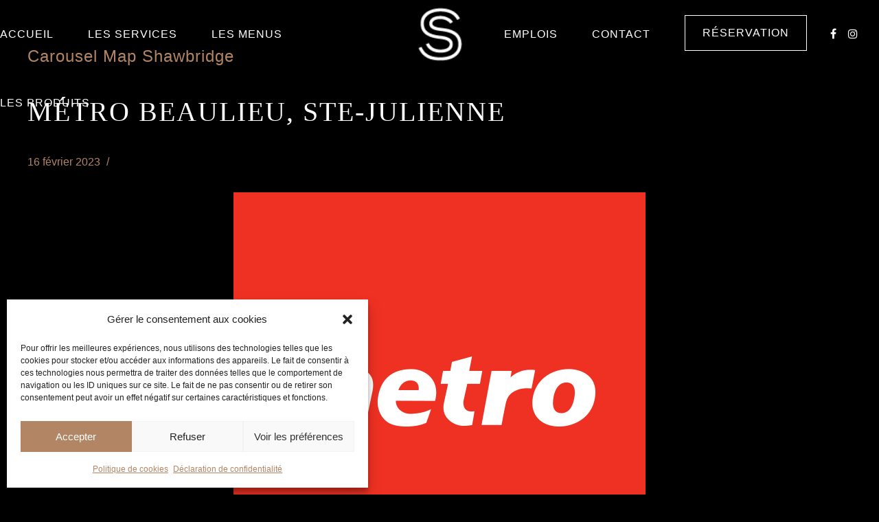

--- FILE ---
content_type: text/html; charset=UTF-8
request_url: https://shawbridge.ca/archives/points_de_vente/metro-beaulieu-ste-julienne
body_size: 25205
content:
<!DOCTYPE html>
<html lang="fr-FR" data-bt-theme="Craft Beer Child 1.0.0">
<head>

		<meta charset="UTF-8">
		<meta name="viewport" content="width=device-width, initial-scale=1, maximum-scale=1, user-scalable=no">
		<meta name="mobile-web-app-capable" content="yes">
		<meta name="apple-mobile-web-app-capable" content="yes">
	<meta name='robots' content='noindex, follow' />

	<!-- This site is optimized with the Yoast SEO plugin v26.7 - https://yoast.com/wordpress/plugins/seo/ -->
	<title>Métro Beaulieu, Ste-Julienne - Microbrasserie Charcuteries Shawbridge</title>
	<meta property="og:locale" content="fr_FR" />
	<meta property="og:type" content="article" />
	<meta property="og:title" content="Métro Beaulieu, Ste-Julienne - Microbrasserie Charcuteries Shawbridge" />
	<meta property="og:description" content="Adresse : 1535 QC-125, Sainte-Julienne, QC J0K 2T0, Canada  Numéro de téléphone : (450) 831-2166   Site Web : https://www.metro.ca/ METRO regroupe plus de 1 600 magasins d’alimentation et pharmacies. En 2020, METRO a adopté une nouvelle raison d&#039;être : Nourrir la santé et le bien-être de nos communautés. Celle-ci représente les aspirations de l’entreprise et s’inscrit dans sa démarche de responsabilité d’entreprise." />
	<meta property="og:url" content="https://shawbridge.ca/archives/points_de_vente/metro-beaulieu-ste-julienne" />
	<meta property="og:site_name" content="Microbrasserie Charcuteries Shawbridge" />
	<meta property="article:publisher" content="https://www.facebook.com/usinedubonvivant/" />
	<meta property="og:image" content="https://shawbridge.ca/wp-content/uploads/2021/10/metro-1.jpg" />
	<meta property="og:image:width" content="600" />
	<meta property="og:image:height" content="600" />
	<meta property="og:image:type" content="image/jpeg" />
	<meta name="twitter:card" content="summary_large_image" />
	<script type="application/ld+json" class="yoast-schema-graph">{"@context":"https://schema.org","@graph":[{"@type":"WebPage","@id":"https://shawbridge.ca/archives/points_de_vente/metro-beaulieu-ste-julienne","url":"https://shawbridge.ca/archives/points_de_vente/metro-beaulieu-ste-julienne","name":"Métro Beaulieu, Ste-Julienne - Microbrasserie Charcuteries Shawbridge","isPartOf":{"@id":"https://shawbridge.ca/#website"},"primaryImageOfPage":{"@id":"https://shawbridge.ca/archives/points_de_vente/metro-beaulieu-ste-julienne#primaryimage"},"image":{"@id":"https://shawbridge.ca/archives/points_de_vente/metro-beaulieu-ste-julienne#primaryimage"},"thumbnailUrl":"https://shawbridge.ca/wp-content/uploads/2021/10/metro-1.jpg","datePublished":"2023-02-16T08:29:14+00:00","breadcrumb":{"@id":"https://shawbridge.ca/archives/points_de_vente/metro-beaulieu-ste-julienne#breadcrumb"},"inLanguage":"fr-FR","potentialAction":[{"@type":"ReadAction","target":["https://shawbridge.ca/archives/points_de_vente/metro-beaulieu-ste-julienne"]}]},{"@type":"ImageObject","inLanguage":"fr-FR","@id":"https://shawbridge.ca/archives/points_de_vente/metro-beaulieu-ste-julienne#primaryimage","url":"https://shawbridge.ca/wp-content/uploads/2021/10/metro-1.jpg","contentUrl":"https://shawbridge.ca/wp-content/uploads/2021/10/metro-1.jpg","width":600,"height":600},{"@type":"BreadcrumbList","@id":"https://shawbridge.ca/archives/points_de_vente/metro-beaulieu-ste-julienne#breadcrumb","itemListElement":[{"@type":"ListItem","position":1,"name":"Accueil","item":"https://shawbridge.ca/"},{"@type":"ListItem","position":2,"name":"Métro Beaulieu, Ste-Julienne"}]},{"@type":"WebSite","@id":"https://shawbridge.ca/#website","url":"https://shawbridge.ca/","name":"Microbrasserie Charcuteries Shawbridge","description":"Usine du bon vivant","potentialAction":[{"@type":"SearchAction","target":{"@type":"EntryPoint","urlTemplate":"https://shawbridge.ca/?s={search_term_string}"},"query-input":{"@type":"PropertyValueSpecification","valueRequired":true,"valueName":"search_term_string"}}],"inLanguage":"fr-FR"}]}</script>
	<!-- / Yoast SEO plugin. -->


<link rel='dns-prefetch' href='//stats.wp.com' />
<link rel='dns-prefetch' href='//fonts.googleapis.com' />
<link rel='dns-prefetch' href='//www.googletagmanager.com' />

<link rel="alternate" type="application/rss+xml" title="Microbrasserie Charcuteries Shawbridge &raquo; Flux" href="https://shawbridge.ca/feed" />
<link rel="alternate" type="application/rss+xml" title="Microbrasserie Charcuteries Shawbridge &raquo; Flux des commentaires" href="https://shawbridge.ca/comments/feed" />
<style id='wp-img-auto-sizes-contain-inline-css' type='text/css'>
img:is([sizes=auto i],[sizes^="auto," i]){contain-intrinsic-size:3000px 1500px}
/*# sourceURL=wp-img-auto-sizes-contain-inline-css */
</style>
<style id='wp-block-library-inline-css' type='text/css'>
:root{--wp-block-synced-color:#7a00df;--wp-block-synced-color--rgb:122,0,223;--wp-bound-block-color:var(--wp-block-synced-color);--wp-editor-canvas-background:#ddd;--wp-admin-theme-color:#007cba;--wp-admin-theme-color--rgb:0,124,186;--wp-admin-theme-color-darker-10:#006ba1;--wp-admin-theme-color-darker-10--rgb:0,107,160.5;--wp-admin-theme-color-darker-20:#005a87;--wp-admin-theme-color-darker-20--rgb:0,90,135;--wp-admin-border-width-focus:2px}@media (min-resolution:192dpi){:root{--wp-admin-border-width-focus:1.5px}}.wp-element-button{cursor:pointer}:root .has-very-light-gray-background-color{background-color:#eee}:root .has-very-dark-gray-background-color{background-color:#313131}:root .has-very-light-gray-color{color:#eee}:root .has-very-dark-gray-color{color:#313131}:root .has-vivid-green-cyan-to-vivid-cyan-blue-gradient-background{background:linear-gradient(135deg,#00d084,#0693e3)}:root .has-purple-crush-gradient-background{background:linear-gradient(135deg,#34e2e4,#4721fb 50%,#ab1dfe)}:root .has-hazy-dawn-gradient-background{background:linear-gradient(135deg,#faaca8,#dad0ec)}:root .has-subdued-olive-gradient-background{background:linear-gradient(135deg,#fafae1,#67a671)}:root .has-atomic-cream-gradient-background{background:linear-gradient(135deg,#fdd79a,#004a59)}:root .has-nightshade-gradient-background{background:linear-gradient(135deg,#330968,#31cdcf)}:root .has-midnight-gradient-background{background:linear-gradient(135deg,#020381,#2874fc)}:root{--wp--preset--font-size--normal:16px;--wp--preset--font-size--huge:42px}.has-regular-font-size{font-size:1em}.has-larger-font-size{font-size:2.625em}.has-normal-font-size{font-size:var(--wp--preset--font-size--normal)}.has-huge-font-size{font-size:var(--wp--preset--font-size--huge)}.has-text-align-center{text-align:center}.has-text-align-left{text-align:left}.has-text-align-right{text-align:right}.has-fit-text{white-space:nowrap!important}#end-resizable-editor-section{display:none}.aligncenter{clear:both}.items-justified-left{justify-content:flex-start}.items-justified-center{justify-content:center}.items-justified-right{justify-content:flex-end}.items-justified-space-between{justify-content:space-between}.screen-reader-text{border:0;clip-path:inset(50%);height:1px;margin:-1px;overflow:hidden;padding:0;position:absolute;width:1px;word-wrap:normal!important}.screen-reader-text:focus{background-color:#ddd;clip-path:none;color:#444;display:block;font-size:1em;height:auto;left:5px;line-height:normal;padding:15px 23px 14px;text-decoration:none;top:5px;width:auto;z-index:100000}html :where(.has-border-color){border-style:solid}html :where([style*=border-top-color]){border-top-style:solid}html :where([style*=border-right-color]){border-right-style:solid}html :where([style*=border-bottom-color]){border-bottom-style:solid}html :where([style*=border-left-color]){border-left-style:solid}html :where([style*=border-width]){border-style:solid}html :where([style*=border-top-width]){border-top-style:solid}html :where([style*=border-right-width]){border-right-style:solid}html :where([style*=border-bottom-width]){border-bottom-style:solid}html :where([style*=border-left-width]){border-left-style:solid}html :where(img[class*=wp-image-]){height:auto;max-width:100%}:where(figure){margin:0 0 1em}html :where(.is-position-sticky){--wp-admin--admin-bar--position-offset:var(--wp-admin--admin-bar--height,0px)}@media screen and (max-width:600px){html :where(.is-position-sticky){--wp-admin--admin-bar--position-offset:0px}}

/*# sourceURL=wp-block-library-inline-css */
</style><style id='global-styles-inline-css' type='text/css'>
:root{--wp--preset--aspect-ratio--square: 1;--wp--preset--aspect-ratio--4-3: 4/3;--wp--preset--aspect-ratio--3-4: 3/4;--wp--preset--aspect-ratio--3-2: 3/2;--wp--preset--aspect-ratio--2-3: 2/3;--wp--preset--aspect-ratio--16-9: 16/9;--wp--preset--aspect-ratio--9-16: 9/16;--wp--preset--color--black: #000000;--wp--preset--color--cyan-bluish-gray: #abb8c3;--wp--preset--color--white: #ffffff;--wp--preset--color--pale-pink: #f78da7;--wp--preset--color--vivid-red: #cf2e2e;--wp--preset--color--luminous-vivid-orange: #ff6900;--wp--preset--color--luminous-vivid-amber: #fcb900;--wp--preset--color--light-green-cyan: #7bdcb5;--wp--preset--color--vivid-green-cyan: #00d084;--wp--preset--color--pale-cyan-blue: #8ed1fc;--wp--preset--color--vivid-cyan-blue: #0693e3;--wp--preset--color--vivid-purple: #9b51e0;--wp--preset--gradient--vivid-cyan-blue-to-vivid-purple: linear-gradient(135deg,rgb(6,147,227) 0%,rgb(155,81,224) 100%);--wp--preset--gradient--light-green-cyan-to-vivid-green-cyan: linear-gradient(135deg,rgb(122,220,180) 0%,rgb(0,208,130) 100%);--wp--preset--gradient--luminous-vivid-amber-to-luminous-vivid-orange: linear-gradient(135deg,rgb(252,185,0) 0%,rgb(255,105,0) 100%);--wp--preset--gradient--luminous-vivid-orange-to-vivid-red: linear-gradient(135deg,rgb(255,105,0) 0%,rgb(207,46,46) 100%);--wp--preset--gradient--very-light-gray-to-cyan-bluish-gray: linear-gradient(135deg,rgb(238,238,238) 0%,rgb(169,184,195) 100%);--wp--preset--gradient--cool-to-warm-spectrum: linear-gradient(135deg,rgb(74,234,220) 0%,rgb(151,120,209) 20%,rgb(207,42,186) 40%,rgb(238,44,130) 60%,rgb(251,105,98) 80%,rgb(254,248,76) 100%);--wp--preset--gradient--blush-light-purple: linear-gradient(135deg,rgb(255,206,236) 0%,rgb(152,150,240) 100%);--wp--preset--gradient--blush-bordeaux: linear-gradient(135deg,rgb(254,205,165) 0%,rgb(254,45,45) 50%,rgb(107,0,62) 100%);--wp--preset--gradient--luminous-dusk: linear-gradient(135deg,rgb(255,203,112) 0%,rgb(199,81,192) 50%,rgb(65,88,208) 100%);--wp--preset--gradient--pale-ocean: linear-gradient(135deg,rgb(255,245,203) 0%,rgb(182,227,212) 50%,rgb(51,167,181) 100%);--wp--preset--gradient--electric-grass: linear-gradient(135deg,rgb(202,248,128) 0%,rgb(113,206,126) 100%);--wp--preset--gradient--midnight: linear-gradient(135deg,rgb(2,3,129) 0%,rgb(40,116,252) 100%);--wp--preset--font-size--small: 13px;--wp--preset--font-size--medium: 20px;--wp--preset--font-size--large: 36px;--wp--preset--font-size--x-large: 42px;--wp--preset--spacing--20: 0.44rem;--wp--preset--spacing--30: 0.67rem;--wp--preset--spacing--40: 1rem;--wp--preset--spacing--50: 1.5rem;--wp--preset--spacing--60: 2.25rem;--wp--preset--spacing--70: 3.38rem;--wp--preset--spacing--80: 5.06rem;--wp--preset--shadow--natural: 6px 6px 9px rgba(0, 0, 0, 0.2);--wp--preset--shadow--deep: 12px 12px 50px rgba(0, 0, 0, 0.4);--wp--preset--shadow--sharp: 6px 6px 0px rgba(0, 0, 0, 0.2);--wp--preset--shadow--outlined: 6px 6px 0px -3px rgb(255, 255, 255), 6px 6px rgb(0, 0, 0);--wp--preset--shadow--crisp: 6px 6px 0px rgb(0, 0, 0);}:where(.is-layout-flex){gap: 0.5em;}:where(.is-layout-grid){gap: 0.5em;}body .is-layout-flex{display: flex;}.is-layout-flex{flex-wrap: wrap;align-items: center;}.is-layout-flex > :is(*, div){margin: 0;}body .is-layout-grid{display: grid;}.is-layout-grid > :is(*, div){margin: 0;}:where(.wp-block-columns.is-layout-flex){gap: 2em;}:where(.wp-block-columns.is-layout-grid){gap: 2em;}:where(.wp-block-post-template.is-layout-flex){gap: 1.25em;}:where(.wp-block-post-template.is-layout-grid){gap: 1.25em;}.has-black-color{color: var(--wp--preset--color--black) !important;}.has-cyan-bluish-gray-color{color: var(--wp--preset--color--cyan-bluish-gray) !important;}.has-white-color{color: var(--wp--preset--color--white) !important;}.has-pale-pink-color{color: var(--wp--preset--color--pale-pink) !important;}.has-vivid-red-color{color: var(--wp--preset--color--vivid-red) !important;}.has-luminous-vivid-orange-color{color: var(--wp--preset--color--luminous-vivid-orange) !important;}.has-luminous-vivid-amber-color{color: var(--wp--preset--color--luminous-vivid-amber) !important;}.has-light-green-cyan-color{color: var(--wp--preset--color--light-green-cyan) !important;}.has-vivid-green-cyan-color{color: var(--wp--preset--color--vivid-green-cyan) !important;}.has-pale-cyan-blue-color{color: var(--wp--preset--color--pale-cyan-blue) !important;}.has-vivid-cyan-blue-color{color: var(--wp--preset--color--vivid-cyan-blue) !important;}.has-vivid-purple-color{color: var(--wp--preset--color--vivid-purple) !important;}.has-black-background-color{background-color: var(--wp--preset--color--black) !important;}.has-cyan-bluish-gray-background-color{background-color: var(--wp--preset--color--cyan-bluish-gray) !important;}.has-white-background-color{background-color: var(--wp--preset--color--white) !important;}.has-pale-pink-background-color{background-color: var(--wp--preset--color--pale-pink) !important;}.has-vivid-red-background-color{background-color: var(--wp--preset--color--vivid-red) !important;}.has-luminous-vivid-orange-background-color{background-color: var(--wp--preset--color--luminous-vivid-orange) !important;}.has-luminous-vivid-amber-background-color{background-color: var(--wp--preset--color--luminous-vivid-amber) !important;}.has-light-green-cyan-background-color{background-color: var(--wp--preset--color--light-green-cyan) !important;}.has-vivid-green-cyan-background-color{background-color: var(--wp--preset--color--vivid-green-cyan) !important;}.has-pale-cyan-blue-background-color{background-color: var(--wp--preset--color--pale-cyan-blue) !important;}.has-vivid-cyan-blue-background-color{background-color: var(--wp--preset--color--vivid-cyan-blue) !important;}.has-vivid-purple-background-color{background-color: var(--wp--preset--color--vivid-purple) !important;}.has-black-border-color{border-color: var(--wp--preset--color--black) !important;}.has-cyan-bluish-gray-border-color{border-color: var(--wp--preset--color--cyan-bluish-gray) !important;}.has-white-border-color{border-color: var(--wp--preset--color--white) !important;}.has-pale-pink-border-color{border-color: var(--wp--preset--color--pale-pink) !important;}.has-vivid-red-border-color{border-color: var(--wp--preset--color--vivid-red) !important;}.has-luminous-vivid-orange-border-color{border-color: var(--wp--preset--color--luminous-vivid-orange) !important;}.has-luminous-vivid-amber-border-color{border-color: var(--wp--preset--color--luminous-vivid-amber) !important;}.has-light-green-cyan-border-color{border-color: var(--wp--preset--color--light-green-cyan) !important;}.has-vivid-green-cyan-border-color{border-color: var(--wp--preset--color--vivid-green-cyan) !important;}.has-pale-cyan-blue-border-color{border-color: var(--wp--preset--color--pale-cyan-blue) !important;}.has-vivid-cyan-blue-border-color{border-color: var(--wp--preset--color--vivid-cyan-blue) !important;}.has-vivid-purple-border-color{border-color: var(--wp--preset--color--vivid-purple) !important;}.has-vivid-cyan-blue-to-vivid-purple-gradient-background{background: var(--wp--preset--gradient--vivid-cyan-blue-to-vivid-purple) !important;}.has-light-green-cyan-to-vivid-green-cyan-gradient-background{background: var(--wp--preset--gradient--light-green-cyan-to-vivid-green-cyan) !important;}.has-luminous-vivid-amber-to-luminous-vivid-orange-gradient-background{background: var(--wp--preset--gradient--luminous-vivid-amber-to-luminous-vivid-orange) !important;}.has-luminous-vivid-orange-to-vivid-red-gradient-background{background: var(--wp--preset--gradient--luminous-vivid-orange-to-vivid-red) !important;}.has-very-light-gray-to-cyan-bluish-gray-gradient-background{background: var(--wp--preset--gradient--very-light-gray-to-cyan-bluish-gray) !important;}.has-cool-to-warm-spectrum-gradient-background{background: var(--wp--preset--gradient--cool-to-warm-spectrum) !important;}.has-blush-light-purple-gradient-background{background: var(--wp--preset--gradient--blush-light-purple) !important;}.has-blush-bordeaux-gradient-background{background: var(--wp--preset--gradient--blush-bordeaux) !important;}.has-luminous-dusk-gradient-background{background: var(--wp--preset--gradient--luminous-dusk) !important;}.has-pale-ocean-gradient-background{background: var(--wp--preset--gradient--pale-ocean) !important;}.has-electric-grass-gradient-background{background: var(--wp--preset--gradient--electric-grass) !important;}.has-midnight-gradient-background{background: var(--wp--preset--gradient--midnight) !important;}.has-small-font-size{font-size: var(--wp--preset--font-size--small) !important;}.has-medium-font-size{font-size: var(--wp--preset--font-size--medium) !important;}.has-large-font-size{font-size: var(--wp--preset--font-size--large) !important;}.has-x-large-font-size{font-size: var(--wp--preset--font-size--x-large) !important;}
/*# sourceURL=global-styles-inline-css */
</style>

<style id='classic-theme-styles-inline-css' type='text/css'>
/*! This file is auto-generated */
.wp-block-button__link{color:#fff;background-color:#32373c;border-radius:9999px;box-shadow:none;text-decoration:none;padding:calc(.667em + 2px) calc(1.333em + 2px);font-size:1.125em}.wp-block-file__button{background:#32373c;color:#fff;text-decoration:none}
/*# sourceURL=/wp-includes/css/classic-themes.min.css */
</style>
<link data-minify="1" rel='stylesheet' id='bt_bb_content_elements-css' href='https://shawbridge.ca/wp-content/cache/min/1/wp-content/plugins/bold-page-builder/css/front_end/content_elements.crush.css?ver=1769034729' type='text/css' media='all' />
<style id='bt_bb_content_elements-inline-css' type='text/css'>
.bt_bb_color_scheme_1.bt_bb_headline .bt_bb_headline_subheadline{color:#191919;} .bt_bb_color_scheme_1.bt_bb_menu_item .bt_bb_menu_item_content{color:#ffffff;}.bt_bb_color_scheme_1.bt_bb_menu_item .bt_bb_menu_item_content .bt_bb_menu_item_title_price .bt_bb_menu_item_title .bt_bb_icon {color:#191919;}.bt_bb_color_scheme_1.bt_bb_menu_item .bt_bb_menu_item_content .bt_bb_menu_item_title_price .bt_bb_menu_item_title:after {border-color:#191919;}  .bt_bb_tabs.bt_bb_color_scheme_1.bt_bb_style_filled .bt_bb_tab_content {border-color:#ffffff;} .bt_bb_color_scheme_1.bt_bb_button.bt_bb_style_outline a:hover{color:#191919;box-shadow:0 0 0 1px #191919 inset;}
.bt_bb_color_scheme_2.bt_bb_headline .bt_bb_headline_subheadline{color:#ffffff;} .bt_bb_color_scheme_2.bt_bb_menu_item .bt_bb_menu_item_content{color:#191919;}.bt_bb_color_scheme_2.bt_bb_menu_item .bt_bb_menu_item_content .bt_bb_menu_item_title_price .bt_bb_menu_item_title .bt_bb_icon {color:#ffffff;}.bt_bb_color_scheme_2.bt_bb_menu_item .bt_bb_menu_item_content .bt_bb_menu_item_title_price .bt_bb_menu_item_title:after {border-color:#ffffff;}  .bt_bb_tabs.bt_bb_color_scheme_2.bt_bb_style_filled .bt_bb_tab_content {border-color:#191919;} .bt_bb_color_scheme_2.bt_bb_button.bt_bb_style_outline a:hover{color:#ffffff;box-shadow:0 0 0 1px #ffffff inset;}
.bt_bb_color_scheme_3.bt_bb_headline .bt_bb_headline_subheadline{color:#191919;} .bt_bb_color_scheme_3.bt_bb_menu_item .bt_bb_menu_item_content{color:#B28564;}.bt_bb_color_scheme_3.bt_bb_menu_item .bt_bb_menu_item_content .bt_bb_menu_item_title_price .bt_bb_menu_item_title .bt_bb_icon {color:#191919;}.bt_bb_color_scheme_3.bt_bb_menu_item .bt_bb_menu_item_content .bt_bb_menu_item_title_price .bt_bb_menu_item_title:after {border-color:#191919;}  .bt_bb_tabs.bt_bb_color_scheme_3.bt_bb_style_filled .bt_bb_tab_content {border-color:#B28564;} .bt_bb_color_scheme_3.bt_bb_button.bt_bb_style_outline a:hover{color:#191919;box-shadow:0 0 0 1px #191919 inset;}
.bt_bb_color_scheme_4.bt_bb_headline .bt_bb_headline_subheadline{color:#ffffff;} .bt_bb_color_scheme_4.bt_bb_menu_item .bt_bb_menu_item_content{color:#B28564;}.bt_bb_color_scheme_4.bt_bb_menu_item .bt_bb_menu_item_content .bt_bb_menu_item_title_price .bt_bb_menu_item_title .bt_bb_icon {color:#ffffff;}.bt_bb_color_scheme_4.bt_bb_menu_item .bt_bb_menu_item_content .bt_bb_menu_item_title_price .bt_bb_menu_item_title:after {border-color:#ffffff;}  .bt_bb_tabs.bt_bb_color_scheme_4.bt_bb_style_filled .bt_bb_tab_content {border-color:#B28564;} .bt_bb_color_scheme_4.bt_bb_button.bt_bb_style_outline a:hover{color:#ffffff;box-shadow:0 0 0 1px #ffffff inset;}
.bt_bb_color_scheme_5.bt_bb_headline .bt_bb_headline_subheadline{color:#B28564;} .bt_bb_color_scheme_5.bt_bb_menu_item .bt_bb_menu_item_content{color:#191919;}.bt_bb_color_scheme_5.bt_bb_menu_item .bt_bb_menu_item_content .bt_bb_menu_item_title_price .bt_bb_menu_item_title .bt_bb_icon {color:#B28564;}.bt_bb_color_scheme_5.bt_bb_menu_item .bt_bb_menu_item_content .bt_bb_menu_item_title_price .bt_bb_menu_item_title:after {border-color:#B28564;}  .bt_bb_tabs.bt_bb_color_scheme_5.bt_bb_style_filled .bt_bb_tab_content {border-color:#191919;} .bt_bb_color_scheme_5.bt_bb_button.bt_bb_style_outline a:hover{color:#B28564;box-shadow:0 0 0 1px #B28564 inset;}
.bt_bb_color_scheme_6.bt_bb_headline .bt_bb_headline_subheadline{color:#B28564;} .bt_bb_color_scheme_6.bt_bb_menu_item .bt_bb_menu_item_content{color:#ffffff;}.bt_bb_color_scheme_6.bt_bb_menu_item .bt_bb_menu_item_content .bt_bb_menu_item_title_price .bt_bb_menu_item_title .bt_bb_icon {color:#B28564;}.bt_bb_color_scheme_6.bt_bb_menu_item .bt_bb_menu_item_content .bt_bb_menu_item_title_price .bt_bb_menu_item_title:after {border-color:#B28564;}  .bt_bb_tabs.bt_bb_color_scheme_6.bt_bb_style_filled .bt_bb_tab_content {border-color:#ffffff;} .bt_bb_color_scheme_6.bt_bb_button.bt_bb_style_outline a:hover{color:#B28564;box-shadow:0 0 0 1px #B28564 inset;}
.bt_bb_color_scheme_7.bt_bb_headline .bt_bb_headline_subheadline{color:#191919;} .bt_bb_color_scheme_7.bt_bb_menu_item .bt_bb_menu_item_content{color:#b28564;}.bt_bb_color_scheme_7.bt_bb_menu_item .bt_bb_menu_item_content .bt_bb_menu_item_title_price .bt_bb_menu_item_title .bt_bb_icon {color:#191919;}.bt_bb_color_scheme_7.bt_bb_menu_item .bt_bb_menu_item_content .bt_bb_menu_item_title_price .bt_bb_menu_item_title:after {border-color:#191919;}  .bt_bb_tabs.bt_bb_color_scheme_7.bt_bb_style_filled .bt_bb_tab_content {border-color:#b28564;} .bt_bb_color_scheme_7.bt_bb_button.bt_bb_style_outline a:hover{color:#191919;box-shadow:0 0 0 1px #191919 inset;}
.bt_bb_color_scheme_8.bt_bb_headline .bt_bb_headline_subheadline{color:#ffffff;} .bt_bb_color_scheme_8.bt_bb_menu_item .bt_bb_menu_item_content{color:#b28564;}.bt_bb_color_scheme_8.bt_bb_menu_item .bt_bb_menu_item_content .bt_bb_menu_item_title_price .bt_bb_menu_item_title .bt_bb_icon {color:#ffffff;}.bt_bb_color_scheme_8.bt_bb_menu_item .bt_bb_menu_item_content .bt_bb_menu_item_title_price .bt_bb_menu_item_title:after {border-color:#ffffff;}  .bt_bb_tabs.bt_bb_color_scheme_8.bt_bb_style_filled .bt_bb_tab_content {border-color:#b28564;} .bt_bb_color_scheme_8.bt_bb_button.bt_bb_style_outline a:hover{color:#ffffff;box-shadow:0 0 0 1px #ffffff inset;}
.bt_bb_color_scheme_9.bt_bb_headline .bt_bb_headline_subheadline{color:#b28564;} .bt_bb_color_scheme_9.bt_bb_menu_item .bt_bb_menu_item_content{color:#191919;}.bt_bb_color_scheme_9.bt_bb_menu_item .bt_bb_menu_item_content .bt_bb_menu_item_title_price .bt_bb_menu_item_title .bt_bb_icon {color:#b28564;}.bt_bb_color_scheme_9.bt_bb_menu_item .bt_bb_menu_item_content .bt_bb_menu_item_title_price .bt_bb_menu_item_title:after {border-color:#b28564;}  .bt_bb_tabs.bt_bb_color_scheme_9.bt_bb_style_filled .bt_bb_tab_content {border-color:#191919;} .bt_bb_color_scheme_9.bt_bb_button.bt_bb_style_outline a:hover{color:#b28564;box-shadow:0 0 0 1px #b28564 inset;}
.bt_bb_color_scheme_10.bt_bb_headline .bt_bb_headline_subheadline{color:#b28564;} .bt_bb_color_scheme_10.bt_bb_menu_item .bt_bb_menu_item_content{color:#ffffff;}.bt_bb_color_scheme_10.bt_bb_menu_item .bt_bb_menu_item_content .bt_bb_menu_item_title_price .bt_bb_menu_item_title .bt_bb_icon {color:#b28564;}.bt_bb_color_scheme_10.bt_bb_menu_item .bt_bb_menu_item_content .bt_bb_menu_item_title_price .bt_bb_menu_item_title:after {border-color:#b28564;}  .bt_bb_tabs.bt_bb_color_scheme_10.bt_bb_style_filled .bt_bb_tab_content {border-color:#ffffff;} .bt_bb_color_scheme_10.bt_bb_button.bt_bb_style_outline a:hover{color:#b28564;box-shadow:0 0 0 1px #b28564 inset;}
.bt_bb_color_scheme_11.bt_bb_headline .bt_bb_headline_subheadline{color:#b28564;} .bt_bb_color_scheme_11.bt_bb_menu_item .bt_bb_menu_item_content{color:#ffffff;}.bt_bb_color_scheme_11.bt_bb_menu_item .bt_bb_menu_item_content .bt_bb_menu_item_title_price .bt_bb_menu_item_title .bt_bb_icon {color:#b28564;}.bt_bb_color_scheme_11.bt_bb_menu_item .bt_bb_menu_item_content .bt_bb_menu_item_title_price .bt_bb_menu_item_title:after {border-color:#b28564;}  .bt_bb_tabs.bt_bb_color_scheme_11.bt_bb_style_filled .bt_bb_tab_content {border-color:#ffffff;} .bt_bb_color_scheme_11.bt_bb_button.bt_bb_style_outline a:hover{color:#b28564;box-shadow:0 0 0 1px #b28564 inset;}
.bt_bb_color_scheme_12.bt_bb_headline .bt_bb_headline_subheadline{color:#efefef;} .bt_bb_color_scheme_12.bt_bb_menu_item .bt_bb_menu_item_content{color:#181818;}.bt_bb_color_scheme_12.bt_bb_menu_item .bt_bb_menu_item_content .bt_bb_menu_item_title_price .bt_bb_menu_item_title .bt_bb_icon {color:#efefef;}.bt_bb_color_scheme_12.bt_bb_menu_item .bt_bb_menu_item_content .bt_bb_menu_item_title_price .bt_bb_menu_item_title:after {border-color:#efefef;}  .bt_bb_tabs.bt_bb_color_scheme_12.bt_bb_style_filled .bt_bb_tab_content {border-color:#181818;} .bt_bb_color_scheme_12.bt_bb_button.bt_bb_style_outline a:hover{color:#efefef;box-shadow:0 0 0 1px #efefef inset;}
.bt_bb_color_scheme_13.bt_bb_headline .bt_bb_headline_subheadline{color:#fff;} .bt_bb_color_scheme_13.bt_bb_menu_item .bt_bb_menu_item_content{color:#000;}.bt_bb_color_scheme_13.bt_bb_menu_item .bt_bb_menu_item_content .bt_bb_menu_item_title_price .bt_bb_menu_item_title .bt_bb_icon {color:#fff;}.bt_bb_color_scheme_13.bt_bb_menu_item .bt_bb_menu_item_content .bt_bb_menu_item_title_price .bt_bb_menu_item_title:after {border-color:#fff;}  .bt_bb_tabs.bt_bb_color_scheme_13.bt_bb_style_filled .bt_bb_tab_content {border-color:#000;} .bt_bb_color_scheme_13.bt_bb_button.bt_bb_style_outline a:hover{color:#fff;box-shadow:0 0 0 1px #fff inset;}
.bt_bb_color_scheme_14.bt_bb_headline .bt_bb_headline_subheadline{color:#000;} .bt_bb_color_scheme_14.bt_bb_menu_item .bt_bb_menu_item_content{color:#fff;}.bt_bb_color_scheme_14.bt_bb_menu_item .bt_bb_menu_item_content .bt_bb_menu_item_title_price .bt_bb_menu_item_title .bt_bb_icon {color:#000;}.bt_bb_color_scheme_14.bt_bb_menu_item .bt_bb_menu_item_content .bt_bb_menu_item_title_price .bt_bb_menu_item_title:after {border-color:#000;}  .bt_bb_tabs.bt_bb_color_scheme_14.bt_bb_style_filled .bt_bb_tab_content {border-color:#fff;} .bt_bb_color_scheme_14.bt_bb_button.bt_bb_style_outline a:hover{color:#000;box-shadow:0 0 0 1px #000 inset;}
/*# sourceURL=bt_bb_content_elements-inline-css */
</style>
<link data-minify="1" rel='stylesheet' id='bt_bb_slick-css' href='https://shawbridge.ca/wp-content/cache/min/1/wp-content/plugins/bold-page-builder/slick/slick.css?ver=1769034729' type='text/css' media='all' />
<link rel='stylesheet' id='bt_cc_style-css' href='https://shawbridge.ca/wp-content/plugins/bt_cost_calculator/style.min.css?ver=6.9' type='text/css' media='all' />
<link rel='stylesheet' id='cmplz-general-css' href='https://shawbridge.ca/wp-content/plugins/complianz-gdpr-premium/assets/css/cookieblocker.min.css?ver=1762913533' type='text/css' media='all' />
<link data-minify="1" rel='stylesheet' id='parent-style-css' href='https://shawbridge.ca/wp-content/cache/min/1/wp-content/themes/craft-beer/style.css?ver=1769034732' type='text/css' media='all' />
<link data-minify="1" rel='stylesheet' id='child-style-css' href='https://shawbridge.ca/wp-content/cache/min/1/wp-content/themes/craft-beer-child/style.css?ver=1769034732' type='text/css' media='all' />
<link data-minify="1" rel='stylesheet' id='craft-beer-style-css' href='https://shawbridge.ca/wp-content/cache/min/1/wp-content/themes/craft-beer/style.css?ver=1769034732' type='text/css' media='screen' />
<style id='craft-beer-style-inline-css' type='text/css'>
select, input{font-family: "Roboto";} .btContent a{color: #B28564;} a:hover{ color: #B28564;} .btText a{color: #B28564;} body{font-family: "Roboto",Arial,sans-serif;} h1, h2, h3, h4, h5, h6{font-family: "Roboto Condensed";} blockquote{ font-family: "Roboto Condensed";} .btContentHolder table thead th{ background-color: #B28564;} .btPreloader .animation .preloaderLogo{height: 100px;} .btNoSearchResults .bt_bb_port #searchform input[type='submit']{ font-family: "Roboto Condensed"; -webkit-box-shadow: 0 0 0 3em #B28564 inset; box-shadow: 0 0 0 3em #B28564 inset;} .btNoSearchResults .bt_bb_port #searchform input[type='submit']:hover{ -webkit-box-shadow: 0 0 0 0 #B28564 inset; box-shadow: 0 0 0 0 #B28564 inset; color: #B28564;} .mainHeader{ font-family: "Roboto Condensed";} .mainHeader a:hover{color: #B28564;} .menuPort{font-family: "Roboto Condensed",Arial,Helvetica,sans-serif;} .menuPort nav ul li a:hover{color: #B28564;} .menuPort nav > ul > li > a{line-height: 100px;} .btTextLogo{font-family: "Roboto Condensed",Arial,Helvetica,sans-serif; line-height: 100px;} .btLogoArea .logo img{height: 100px;} .btTransparentDarkHeader .btHorizontalMenuTrigger:hover .bt_bb_icon:before, .btTransparentLightHeader .btHorizontalMenuTrigger:hover .bt_bb_icon:before, .btAccentLightHeader .btHorizontalMenuTrigger:hover .bt_bb_icon:before, .btAccentDarkHeader .btHorizontalMenuTrigger:hover .bt_bb_icon:before, .btLightDarkHeader .btHorizontalMenuTrigger:hover .bt_bb_icon:before, .btHasAltLogo.btStickyHeaderActive .btHorizontalMenuTrigger:hover .bt_bb_icon:before, .btTransparentDarkHeader .btHorizontalMenuTrigger:hover .bt_bb_icon:after, .btTransparentLightHeader .btHorizontalMenuTrigger:hover .bt_bb_icon:after, .btAccentLightHeader .btHorizontalMenuTrigger:hover .bt_bb_icon:after, .btAccentDarkHeader .btHorizontalMenuTrigger:hover .bt_bb_icon:after, .btLightDarkHeader .btHorizontalMenuTrigger:hover .bt_bb_icon:after, .btHasAltLogo.btStickyHeaderActive .btHorizontalMenuTrigger:hover .bt_bb_icon:after{border-top-color: #B28564;} .btTransparentDarkHeader .btHorizontalMenuTrigger:hover .bt_bb_icon .bt_bb_icon_holder:before, .btTransparentLightHeader .btHorizontalMenuTrigger:hover .bt_bb_icon .bt_bb_icon_holder:before, .btAccentLightHeader .btHorizontalMenuTrigger:hover .bt_bb_icon .bt_bb_icon_holder:before, .btAccentDarkHeader .btHorizontalMenuTrigger:hover .bt_bb_icon .bt_bb_icon_holder:before, .btLightDarkHeader .btHorizontalMenuTrigger:hover .bt_bb_icon .bt_bb_icon_holder:before, .btHasAltLogo.btStickyHeaderActive .btHorizontalMenuTrigger:hover .bt_bb_icon .bt_bb_icon_holder:before{border-top-color: #B28564;} .btMenuHorizontal .menuPort nav > ul > li.current-menu-ancestor > a:after, .btMenuHorizontal .menuPort nav > ul > li.current-menu-item > a:after{ background-color: #B28564;} .btMenuHorizontal .menuPort nav > ul > li.current-menu-ancestor li.current-menu-ancestor > a, .btMenuHorizontal .menuPort nav > ul > li.current-menu-ancestor li.current-menu-item > a, .btMenuHorizontal .menuPort nav > ul > li.current-menu-item li.current-menu-ancestor > a, .btMenuHorizontal .menuPort nav > ul > li.current-menu-item li.current-menu-item > a{color: #B28564;} .btMenuHorizontal .menuPort ul ul li a:hover{color: #B28564;} body.btMenuHorizontal .subToggler{ line-height: 100px;} .btMenuHorizontal .menuPort > nav > ul > li > ul li a:hover{-webkit-box-shadow: inset 5px 0 0 0 #B28564; box-shadow: inset 5px 0 0 0 #B28564;} .btMenuHorizontal .topBarInMenu{ height: 100px;} .btAccentLightHeader .btBelowLogoArea, .btAccentLightHeader .topBar{background-color: #B28564;} .btAccentLightHeader .btBelowLogoArea a:hover, .btAccentLightHeader .topBar a:hover{color: #b28564;} .btAccentDarkHeader .btBelowLogoArea, .btAccentDarkHeader .topBar{background-color: #B28564;} .btAccentDarkHeader .btBelowLogoArea a:hover, .btAccentDarkHeader .topBar a:hover{color: #b28564;} .btLightAccentHeader .btLogoArea, .btLightAccentHeader .btVerticalHeaderTop{background-color: #B28564;} .btLightAccentHeader.btMenuHorizontal.btBelowMenu .mainHeader .btLogoArea{background-color: #B28564;} .btTransparentDarkHeader .btVerticalMenuTrigger:hover .bt_bb_icon:before, .btTransparentLightHeader .btVerticalMenuTrigger:hover .bt_bb_icon:before, .btAccentLightHeader .btVerticalMenuTrigger:hover .bt_bb_icon:before, .btAccentDarkHeader .btVerticalMenuTrigger:hover .bt_bb_icon:before, .btLightDarkHeader .btVerticalMenuTrigger:hover .bt_bb_icon:before, .btHasAltLogo.btStickyHeaderActive .btVerticalMenuTrigger:hover .bt_bb_icon:before, .btTransparentDarkHeader .btVerticalMenuTrigger:hover .bt_bb_icon:after, .btTransparentLightHeader .btVerticalMenuTrigger:hover .bt_bb_icon:after, .btAccentLightHeader .btVerticalMenuTrigger:hover .bt_bb_icon:after, .btAccentDarkHeader .btVerticalMenuTrigger:hover .bt_bb_icon:after, .btLightDarkHeader .btVerticalMenuTrigger:hover .bt_bb_icon:after, .btHasAltLogo.btStickyHeaderActive .btVerticalMenuTrigger:hover .bt_bb_icon:after{border-top-color: #B28564;} .btTransparentDarkHeader .btVerticalMenuTrigger:hover .bt_bb_icon .bt_bb_icon_holder:before, .btTransparentLightHeader .btVerticalMenuTrigger:hover .bt_bb_icon .bt_bb_icon_holder:before, .btAccentLightHeader .btVerticalMenuTrigger:hover .bt_bb_icon .bt_bb_icon_holder:before, .btAccentDarkHeader .btVerticalMenuTrigger:hover .bt_bb_icon .bt_bb_icon_holder:before, .btLightDarkHeader .btVerticalMenuTrigger:hover .bt_bb_icon .bt_bb_icon_holder:before, .btHasAltLogo.btStickyHeaderActive .btVerticalMenuTrigger:hover .bt_bb_icon .bt_bb_icon_holder:before{border-top-color: #B28564;} .btMenuVertical .mainHeader .btCloseVertical:before:hover{color: #B28564;} .btMenuHorizontal .topBarInLogoArea{ height: 100px;} .btMenuHorizontal .topBarInLogoArea .topBarInLogoAreaCell{border: 0 solid #B28564;} .btDarkSkin .btSiteFooter .port:before, .bt_bb_color_scheme_1 .btSiteFooter .port:before, .bt_bb_color_scheme_3 .btSiteFooter .port:before, .bt_bb_color_scheme_6 .btSiteFooter .port:before{background-color: #B28564;} .btMediaBox.btQuote:before, .btMediaBox.btLink:before{ background-color: #B28564;} .sticky.btArticleListItem .btArticleHeadline h1 .bt_bb_headline_content span a:after, .sticky.btArticleListItem .btArticleHeadline h2 .bt_bb_headline_content span a:after, .sticky.btArticleListItem .btArticleHeadline h3 .bt_bb_headline_content span a:after, .sticky.btArticleListItem .btArticleHeadline h4 .bt_bb_headline_content span a:after, .sticky.btArticleListItem .btArticleHeadline h5 .bt_bb_headline_content span a:after, .sticky.btArticleListItem .btArticleHeadline h6 .bt_bb_headline_content span a:after, .sticky.btArticleListItem .btArticleHeadline h7 .bt_bb_headline_content span a:after, .sticky.btArticleListItem .btArticleHeadline h8 .bt_bb_headline_content span a:after{ color: #B28564;} .post-password-form p:first-child{color: #b28564;} .post-password-form p:nth-child(2) input[type="submit"]{ background: #B28564;} .btPagination{font-family: "Roboto Condensed";} .btPagination .paging a:hover{color: #B28564;} .btPagination .paging a:hover:after{border-color: #B28564; color: #B28564;} .btPrevNextNav .btPrevNext .btPrevNextItem .btPrevNextTitle{font-family: "Roboto Condensed";} .btPrevNextNav .btPrevNext:hover .btPrevNextTitle{color: #B28564;} .btArticleCategories a{color: #B28564;} .btArticleCategories a:not(:first-child):before{ background-color: #B28564;} .btArticleDate{color: #B28564;} .btLightSkin .btArticleDate:not(:last-child):after, .btLightSkin .btArticleAuthor:not(:last-child):after, .btLightSkin .btArticleComments:not(:last-child):after, .btLightSkin .btArticleCategories:not(:last-child):after, .bt_bb_color_scheme_2 .btArticleDate:not(:last-child):after, .bt_bb_color_scheme_2 .btArticleAuthor:not(:last-child):after, .bt_bb_color_scheme_2 .btArticleComments:not(:last-child):after, .bt_bb_color_scheme_2 .btArticleCategories:not(:last-child):after, .bt_bb_color_scheme_4 .btArticleDate:not(:last-child):after, .bt_bb_color_scheme_4 .btArticleAuthor:not(:last-child):after, .bt_bb_color_scheme_4 .btArticleComments:not(:last-child):after, .bt_bb_color_scheme_4 .btArticleCategories:not(:last-child):after, .bt_bb_color_scheme_5 .btArticleDate:not(:last-child):after, .bt_bb_color_scheme_5 .btArticleAuthor:not(:last-child):after, .bt_bb_color_scheme_5 .btArticleComments:not(:last-child):after, .bt_bb_color_scheme_5 .btArticleCategories:not(:last-child):after{color: #B28564;} .btDarkSkin .btArticleDate:not(:last-child):after, .btDarkSkin .btArticleAuthor:not(:last-child):after, .btDarkSkin .btArticleComments:not(:last-child):after, .btDarkSkin .btArticleCategories:not(:last-child):after, .bt_bb_color_scheme_1 .btArticleDate:not(:last-child):after, .bt_bb_color_scheme_1 .btArticleAuthor:not(:last-child):after, .bt_bb_color_scheme_1 .btArticleComments:not(:last-child):after, .bt_bb_color_scheme_1 .btArticleCategories:not(:last-child):after, .bt_bb_color_scheme_3 .btArticleDate:not(:last-child):after, .bt_bb_color_scheme_3 .btArticleAuthor:not(:last-child):after, .bt_bb_color_scheme_3 .btArticleComments:not(:last-child):after, .bt_bb_color_scheme_3 .btArticleCategories:not(:last-child):after, .bt_bb_color_scheme_6 .btArticleDate:not(:last-child):after, .bt_bb_color_scheme_6 .btArticleAuthor:not(:last-child):after, .bt_bb_color_scheme_6 .btArticleComments:not(:last-child):after, .bt_bb_color_scheme_6 .btArticleCategories:not(:last-child):after{color: #B28564;} .bt-comments-box .vcard .posted{ font-family: "Roboto Condensed";} .bt-comments-box .commentTxt p.edit-link, .bt-comments-box .commentTxt p.reply{ font-family: "Roboto Condensed";} .comment-awaiting-moderation{color: #B28564;} a#cancel-comment-reply-link{ color: #B28564;} a#cancel-comment-reply-link:hover{color: #b28564;} .btCommentSubmit:hover{color: #B28564; border: 1px solid #B28564;} body:not(.btNoDashInSidebar) .btBox > h4:after, body:not(.btNoDashInSidebar) .btCustomMenu > h4:after, body:not(.btNoDashInSidebar) .btTopBox > h4:after{ border-bottom: 3px solid #B28564;} .btBox ul li.current-menu-item > a, .btCustomMenu ul li.current-menu-item > a, .btTopBox ul li.current-menu-item > a{color: #B28564;} .widget_calendar table caption{background: #B28564; background: #B28564; font-family: "Roboto Condensed";} .widget_rss li a.rsswidget{font-family: "Roboto Condensed";} .fancy-select ul.options li:hover{color: #B28564;} .widget_shopping_cart .total{ font-family: "Roboto Condensed";} .widget_shopping_cart .buttons .button{ background: #B28564;} .widget_shopping_cart .widget_shopping_cart_content .mini_cart_item .ppRemove a.remove{ background-color: #B28564;} .widget_shopping_cart .widget_shopping_cart_content .mini_cart_item .ppRemove a.remove:hover{background-color: #b28564;} .menuPort .widget_shopping_cart .widget_shopping_cart_content .btCartWidgetIcon span.cart-contents, .topTools .widget_shopping_cart .widget_shopping_cart_content .btCartWidgetIcon span.cart-contents, .topBarInLogoArea .widget_shopping_cart .widget_shopping_cart_content .btCartWidgetIcon span.cart-contents{font: normal 10px/1 "Roboto Condensed"; background-color: #b28564;} .btMenuVertical .menuPort .widget_shopping_cart .widget_shopping_cart_content .btCartWidgetInnerContent .verticalMenuCartToggler, .btMenuVertical .topTools .widget_shopping_cart .widget_shopping_cart_content .btCartWidgetInnerContent .verticalMenuCartToggler, .btMenuVertical .topBarInLogoArea .widget_shopping_cart .widget_shopping_cart_content .btCartWidgetInnerContent .verticalMenuCartToggler{ background-color: #B28564;} .widget_recent_reviews{font-family: "Roboto Condensed";} .widget_price_filter .price_slider_wrapper .ui-slider .ui-slider-handle{ background-color: #B28564;} .btBox .tagcloud a, .btTags ul a{ background: #B28564;} .btSidebar .btIconWidget:hover .btIconWidgetText, footer .btIconWidget:hover .btIconWidgetText, .topBarInLogoArea .btIconWidget:hover .btIconWidgetText{color: #B28564;} .btAccentIconWidget.btIconWidget .btIconWidgetIcon{color: #B28564;} .btLightSkin .btSiteFooterWidgets .btSearch button:hover, .bt_bb_color_scheme_2 .btSiteFooterWidgets .btSearch button:hover, .bt_bb_color_scheme_4 .btSiteFooterWidgets .btSearch button:hover, .bt_bb_color_scheme_5 .btSiteFooterWidgets .btSearch button:hover, .btDarkSkin .btSiteFooterWidgets .btSearch button:hover, .bt_bb_color_scheme_1 .btSiteFooterWidgets .btSearch button:hover, .bt_bb_color_scheme_3 .btSiteFooterWidgets .btSearch button:hover, .bt_bb_color_scheme_6 .btSiteFooterWidgets .btSearch button:hover, .btLightSkin .btSidebar .btSearch button:hover, .bt_bb_color_scheme_2 .btSidebar .btSearch button:hover, .bt_bb_color_scheme_4 .btSidebar .btSearch button:hover, .bt_bb_color_scheme_5 .btSidebar .btSearch button:hover, .btDarkSkin .btSidebar .btSearch button:hover, .bt_bb_color_scheme_1 .btSidebar .btSearch button:hover, .bt_bb_color_scheme_3 .btSidebar .btSearch button:hover, .bt_bb_color_scheme_6 .btSidebar .btSearch button:hover, .btLightSkin .btSidebar .widget_product_search button:hover, .bt_bb_color_scheme_2 .btSidebar .widget_product_search button:hover, .bt_bb_color_scheme_4 .btSidebar .widget_product_search button:hover, .bt_bb_color_scheme_5 .btSidebar .widget_product_search button:hover, .btDarkSkin .btSidebar .widget_product_search button:hover, .bt_bb_color_scheme_1 .btSidebar .widget_product_search button:hover, .bt_bb_color_scheme_3 .btSidebar .widget_product_search button:hover, .bt_bb_color_scheme_6 .btSidebar .widget_product_search button:hover{background: #B28564 !important; border-color: #B28564 !important;} .btSearchInner.btFromTopBox .btSearchInnerClose .bt_bb_icon a.bt_bb_icon_holder{color: #B28564;} .btSearchInner.btFromTopBox .btSearchInnerClose .bt_bb_icon:hover a.bt_bb_icon_holder{color: #876043;} .btSearchInner.btFromTopBox button:hover:before{color: #B28564;} .bt_bb_headline .bt_bb_headline_superheadline{ font-family: "Roboto Slab",Arial,Helvetica,sans-serif;} .bt_bb_headline.bt_bb_subheadline .bt_bb_headline_subheadline{font-family: "Roboto Slab",Arial,Helvetica,sans-serif;} .bt_bb_headline h1 b, .bt_bb_headline h2 b, .bt_bb_headline h3 b, .bt_bb_headline h4 b, .bt_bb_headline h5 b, .bt_bb_headline h6 b{color: #B28564;} .bt_bb_headline h1 del, .bt_bb_headline h2 del, .bt_bb_headline h3 del, .bt_bb_headline h4 del, .bt_bb_headline h5 del, .bt_bb_headline h6 del{color: #B28564;} .bt_bb_latest_posts_item .bt_bb_latest_posts_item_date{font-family: "Roboto Slab",Arial,Helvetica,sans-serif;} .bt_bb_latest_posts_item .bt_bb_latest_posts_item_title{ color: #B28564;} .bt_bb_button .bt_bb_button_text{ font-family: "Roboto Condensed",Arial,Helvetica,sans-serif;} .bt_bb_service:hover .bt_bb_service_content_title a{color: #B28564;} button.slick-arrow:before{ color: #B28564;} .btLightSkin .bt_bb_content_slider .slick-dots li{border-color: #B28564;} .btLightSkin .slick-dots li.slick-active, .slick-dots li:hover{background: #B28564;} .bt_bb_custom_menu div ul a{ font-family: "Roboto Condensed",Arial,Helvetica,sans-serif;} .bt_bb_custom_menu div ul a:hover{color: #B28564;} .bt_bb_map .bt_bb_map_content .bt_bb_map_content_wrapper .bt_bb_map_location{ border: 1px solid #B28564;} .bt_bb_google_maps .bt_bb_google_maps_content .bt_bb_google_maps_content_wrapper .bt_bb_google_maps_location{ border: 1px solid #B28564;} .bt_bb_single_product .bt_bb_single_product_content{ border: 1px solid #B28564;} .bt_bb_single_product .bt_bb_single_product_content .bt_bb_single_product_price{ border-bottom: 1px solid #B28564;} .bt_bb_single_product .bt_bb_single_product_content .bt_bb_single_product_title a:hover{color: #B28564;} .bt_bb_single_product .bt_bb_single_product_content .bt_bb_single_product_price_cart .add_to_cart_inline{ border-top: 1px solid #B28564;} .bt_bb_single_product .bt_bb_single_product_content .bt_bb_single_product_price_cart .add_to_cart_inline a{ font-family: "Roboto Condensed",Arial,Helvetica,sans-serif;} .bt_bb_single_product .bt_bb_single_product_content .bt_bb_single_product_price_cart .add_to_cart_inline a.added:after, .bt_bb_single_product .bt_bb_single_product_content .bt_bb_single_product_price_cart .add_to_cart_inline a.loading:after{ background-color: #B28564;} .bt_bb_single_product .bt_bb_single_product_content .bt_bb_single_product_price_cart .add_to_cart_inline .added_to_cart{color: #B28564;} .bt_bb_menu_item .bt_bb_menu_item_content .bt_bb_menu_item_title_price{ font-family: "Roboto Condensed",Arial,Helvetica,sans-serif;} .bt_bb_menu_item .bt_bb_menu_item_content .bt_bb_menu_item_title_price .bt_bb_menu_item_title:after{ border-bottom: 1px solid #B28564;} .bt_bb_menu_item .bt_bb_menu_item_content .bt_bb_menu_item_title_price .bt_bb_menu_item_title .bt_bb_icon{ color: #B28564;} .wpcf7-form .wpcf7-submit{ -webkit-box-shadow: 0 0 0 1px #B28564 inset; box-shadow: 0 0 0 1px #B28564 inset; color: #B28564 !important; font-family: "Roboto Condensed",Arial,Helvetica,sans-serif !important;} .btNewsletterRow .btNewsletterRowInput input{border: 1px solid #B28564;} div.wpcf7-validation-errors{color: #B28564;} .btContactRow .btContactRowInput input{border: 1px solid #B28564;} .btContactRow .btContactRowInput input{border: 1px solid #B28564;} .btContactRow .btContactRowInput textarea{border: 1px solid #B28564;} @media (max-width: 780px){.btContactRowInput.btContactRowInputFlex .btContactInputName input, .btContactRowInput.btContactRowInputFlex .btContactInputEmail input, .btContactRowInput.btContactRowInputFlex .btContactRowButton input{border: 1px solid #B28564 !important;} .btNewsletterRow .btNewsletterRowInput input{border: 1px solid #B28564 !important;} }.wpcf7-not-valid-tip{ background: #B28564;} .wpcf7-validation-errors{ background-color: #B28564 !important;} .products ul li.product .btWooShopLoopItemInner .bt_bb_headline, ul.products li.product .btWooShopLoopItemInner .bt_bb_headline{border: 1px solid #B28564;} .products ul li.product .btWooShopLoopItemInner .bt_bb_headline h2, ul.products li.product .btWooShopLoopItemInner .bt_bb_headline h2{font-family: "Roboto";} .products ul li.product .btWooShopLoopItemInner .price, ul.products li.product .btWooShopLoopItemInner .price{ border-left: 1px solid #B28564; border-bottom: 1px solid #B28564;} .products ul li.product .btWooShopLoopItemInner a.button, ul.products li.product .btWooShopLoopItemInner a.button{ font-family: "Roboto Condensed";} .products ul li.product .btWooShopLoopItemInner .added:after, .products ul li.product .btWooShopLoopItemInner .loading:after, ul.products li.product .btWooShopLoopItemInner .added:after, ul.products li.product .btWooShopLoopItemInner .loading:after{ background-color: #B28564;} .products ul li.product .btWooShopLoopItemInner .added_to_cart, ul.products li.product .btWooShopLoopItemInner .added_to_cart{ color: #B28564;} .products ul li.product .onsale, ul.products li.product .onsale{ background: #B28564;} nav.woocommerce-pagination ul li a, nav.woocommerce-pagination ul li span{ border: 1px solid #B28564; color: #B28564;} nav.woocommerce-pagination ul li a:focus, nav.woocommerce-pagination ul li a:hover, nav.woocommerce-pagination ul li a.next, nav.woocommerce-pagination ul li a.prev, nav.woocommerce-pagination ul li span.current{background: #B28564;} div.product .onsale{ background: #b28564;} div.product div.images .woocommerce-product-gallery__trigger:after{ -webkit-box-shadow: 0 0 0 2em #B28564 inset,0 0 0 2em rgba(255,255,255,.5) inset; box-shadow: 0 0 0 2em #B28564 inset,0 0 0 2em rgba(255,255,255,.5) inset;} div.product div.images .woocommerce-product-gallery__trigger:hover:after{-webkit-box-shadow: 0 0 0 1px #B28564 inset,0 0 0 2em rgba(255,255,255,.5) inset; box-shadow: 0 0 0 1px #B28564 inset,0 0 0 2em rgba(255,255,255,.5) inset; color: #B28564;} table.shop_table .coupon .input-text{ color: #B28564;} table.shop_table td.product-remove a.remove{ color: #B28564; border: 1px solid #B28564;} table.shop_table td.product-remove a.remove:hover{background-color: #B28564;} ul.wc_payment_methods li .about_paypal{ color: #B28564;} #place-order{font-family: "Roboto Condensed";} .woocommerce-MyAccount-navigation ul li a{ border-bottom: 2px solid #B28564;} .woocommerce-info a: not(.button), .woocommerce-message a: not(.button){color: #B28564;} .woocommerce-message:before, .woocommerce-info:before{ color: #B28564;} .woocommerce .btSidebar a.button, .woocommerce .btContent a.button, .woocommerce-page .btSidebar a.button, .woocommerce-page .btContent a.button, .woocommerce .btSidebar input[type="submit"], .woocommerce .btContent input[type="submit"], .woocommerce-page .btSidebar input[type="submit"], .woocommerce-page .btContent input[type="submit"], .woocommerce .btSidebar button[type="submit"], .woocommerce .btContent button[type="submit"], .woocommerce-page .btSidebar button[type="submit"], .woocommerce-page .btContent button[type="submit"], .woocommerce .btSidebar input.button, .woocommerce .btContent input.button, .woocommerce-page .btSidebar input.button, .woocommerce-page .btContent input.button, .woocommerce .btSidebar input.alt:hover, .woocommerce .btContent input.alt:hover, .woocommerce-page .btSidebar input.alt:hover, .woocommerce-page .btContent input.alt:hover, .woocommerce .btSidebar a.button.alt:hover, .woocommerce .btContent a.button.alt:hover, .woocommerce-page .btSidebar a.button.alt:hover, .woocommerce-page .btContent a.button.alt:hover, .woocommerce .btSidebar .button.alt:hover, .woocommerce .btContent .button.alt:hover, .woocommerce-page .btSidebar .button.alt:hover, .woocommerce-page .btContent .button.alt:hover, .woocommerce .btSidebar button.alt:hover, .woocommerce .btContent button.alt:hover, .woocommerce-page .btSidebar button.alt:hover, .woocommerce-page .btContent button.alt:hover, div.woocommerce a.button, div.woocommerce input[type="submit"], div.woocommerce button[type="submit"], div.woocommerce input.button, div.woocommerce input.alt:hover, div.woocommerce a.button.alt:hover, div.woocommerce .button.alt:hover, div.woocommerce button.alt:hover{ font-family: "Roboto Condensed";} .woocommerce .btSidebar a.button, .woocommerce .btContent a.button, .woocommerce-page .btSidebar a.button, .woocommerce-page .btContent a.button, .woocommerce .btSidebar input[type="submit"], .woocommerce .btContent input[type="submit"], .woocommerce-page .btSidebar input[type="submit"], .woocommerce-page .btContent input[type="submit"], .woocommerce .btSidebar button[type="submit"], .woocommerce .btContent button[type="submit"], .woocommerce-page .btSidebar button[type="submit"], .woocommerce-page .btContent button[type="submit"], .woocommerce .btSidebar input.button, .woocommerce .btContent input.button, .woocommerce-page .btSidebar input.button, .woocommerce-page .btContent input.button, .woocommerce .btSidebar input.alt:hover, .woocommerce .btContent input.alt:hover, .woocommerce-page .btSidebar input.alt:hover, .woocommerce-page .btContent input.alt:hover, .woocommerce .btSidebar a.button.alt:hover, .woocommerce .btContent a.button.alt:hover, .woocommerce-page .btSidebar a.button.alt:hover, .woocommerce-page .btContent a.button.alt:hover, .woocommerce .btSidebar .button.alt:hover, .woocommerce .btContent .button.alt:hover, .woocommerce-page .btSidebar .button.alt:hover, .woocommerce-page .btContent .button.alt:hover, .woocommerce .btSidebar button.alt:hover, .woocommerce .btContent button.alt:hover, .woocommerce-page .btSidebar button.alt:hover, .woocommerce-page .btContent button.alt:hover, div.woocommerce a.button, div.woocommerce input[type="submit"], div.woocommerce button[type="submit"], div.woocommerce input.button, div.woocommerce input.alt:hover, div.woocommerce a.button.alt:hover, div.woocommerce .button.alt:hover, div.woocommerce button.alt:hover{border: 1px solid #B28564; color: #B28564;} .woocommerce .btSidebar a.button:hover, .woocommerce .btContent a.button:hover, .woocommerce-page .btSidebar a.button:hover, .woocommerce-page .btContent a.button:hover, .woocommerce .btSidebar input[type="submit"]:hover, .woocommerce .btContent input[type="submit"]:hover, .woocommerce-page .btSidebar input[type="submit"]:hover, .woocommerce-page .btContent input[type="submit"]:hover, .woocommerce .btSidebar button[type="submit"]:hover, .woocommerce .btContent button[type="submit"]:hover, .woocommerce-page .btSidebar button[type="submit"]:hover, .woocommerce-page .btContent button[type="submit"]:hover, .woocommerce .btSidebar input.button:hover, .woocommerce .btContent input.button:hover, .woocommerce-page .btSidebar input.button:hover, .woocommerce-page .btContent input.button:hover, .woocommerce .btSidebar input.alt, .woocommerce .btContent input.alt, .woocommerce-page .btSidebar input.alt, .woocommerce-page .btContent input.alt, .woocommerce .btSidebar a.button.alt, .woocommerce .btContent a.button.alt, .woocommerce-page .btSidebar a.button.alt, .woocommerce-page .btContent a.button.alt, .woocommerce .btSidebar .button.alt, .woocommerce .btContent .button.alt, .woocommerce-page .btSidebar .button.alt, .woocommerce-page .btContent .button.alt, .woocommerce .btSidebar button.alt, .woocommerce .btContent button.alt, .woocommerce-page .btSidebar button.alt, .woocommerce-page .btContent button.alt, div.woocommerce a.button:hover, div.woocommerce input[type="submit"]:hover, div.woocommerce button[type="submit"]:hover, div.woocommerce input.button:hover, div.woocommerce input.alt, div.woocommerce a.button.alt, div.woocommerce .button.alt, div.woocommerce button.alt{border: 1px solid #B28564;} .star-rating span:before{ color: #B28564;} p.stars a[class^="star-"].active:after, p.stars a[class^="star-"]:hover:after{color: #B28564;} .select2-container--default .select2-results__option--highlighted[aria-selected], .select2-container--default .select2-results__option--highlighted[data-selected]{background-color: #B28564;} .btQuoteBooking .btContactNext{border-color: #B28564; color: #B28564;} .btQuoteBooking .btQuoteSwitch.on .btQuoteSwitchInner{background: #B28564;} .btQuoteBooking textarea:focus, .btQuoteBooking input[type="text"]:focus, .btQuoteBooking input[type="email"]:focus, .btQuoteBooking input[type="password"]:focus, .btQuoteBooking .fancy-select .trigger:focus, .btQuoteBooking .ddcommon.borderRadius .ddTitleText:focus, .btQuoteBooking .ddcommon.borderRadiusTp .ddTitleText:focus, .btQuoteBooking .ddcommon.borderRadiusBtm .ddTitleText:focus{-webkit-box-shadow: 0 0 4px 0 #B28564; box-shadow: 0 0 4px 0 #B28564;} .btLightSkin .btQuoteBooking textarea:focus, .bt_bb_color_scheme_2 .btQuoteBooking textarea:focus, .bt_bb_color_scheme_4 .btQuoteBooking textarea:focus, .bt_bb_color_scheme_5 .btQuoteBooking textarea:focus, .btLightSkin .btQuoteBooking input[type="text"]:focus, .bt_bb_color_scheme_2 .btQuoteBooking input[type="text"]:focus, .bt_bb_color_scheme_4 .btQuoteBooking input[type="text"]:focus, .bt_bb_color_scheme_5 .btQuoteBooking input[type="text"]:focus, .btLightSkin .btQuoteBooking input[type="email"]:focus, .bt_bb_color_scheme_2 .btQuoteBooking input[type="email"]:focus, .bt_bb_color_scheme_4 .btQuoteBooking input[type="email"]:focus, .bt_bb_color_scheme_5 .btQuoteBooking input[type="email"]:focus, .btLightSkin .btQuoteBooking input[type="password"]:focus, .bt_bb_color_scheme_2 .btQuoteBooking input[type="password"]:focus, .bt_bb_color_scheme_4 .btQuoteBooking input[type="password"]:focus, .bt_bb_color_scheme_5 .btQuoteBooking input[type="password"]:focus, .btLightSkin .btQuoteBooking .fancy-select .trigger:focus, .bt_bb_color_scheme_2 .btQuoteBooking .fancy-select .trigger:focus, .bt_bb_color_scheme_4 .btQuoteBooking .fancy-select .trigger:focus, .bt_bb_color_scheme_5 .btQuoteBooking .fancy-select .trigger:focus, .btLightSkin .btQuoteBooking .ddcommon.borderRadius .ddTitleText:focus, .bt_bb_color_scheme_2 .btQuoteBooking .ddcommon.borderRadius .ddTitleText:focus, .bt_bb_color_scheme_4 .btQuoteBooking .ddcommon.borderRadius .ddTitleText:focus, .bt_bb_color_scheme_5 .btQuoteBooking .ddcommon.borderRadius .ddTitleText:focus, .btLightSkin .btQuoteBooking .ddcommon.borderRadiusTp .ddTitleText:focus, .bt_bb_color_scheme_2 .btQuoteBooking .ddcommon.borderRadiusTp .ddTitleText:focus, .bt_bb_color_scheme_4 .btQuoteBooking .ddcommon.borderRadiusTp .ddTitleText:focus, .bt_bb_color_scheme_5 .btQuoteBooking .ddcommon.borderRadiusTp .ddTitleText:focus, .btLightSkin .btQuoteBooking .ddcommon.borderRadiusBtm .ddTitleText:focus, .bt_bb_color_scheme_2 .btQuoteBooking .ddcommon.borderRadiusBtm .ddTitleText:focus, .bt_bb_color_scheme_4 .btQuoteBooking .ddcommon.borderRadiusBtm .ddTitleText:focus, .bt_bb_color_scheme_5 .btQuoteBooking .ddcommon.borderRadiusBtm .ddTitleText:focus{-webkit-box-shadow: 0 0 4px 0 #B28564; box-shadow: 0 0 4px 0 #B28564;} .btDarkSkin .btQuoteBooking textarea:focus, .bt_bb_color_scheme_1 .btQuoteBooking textarea:focus, .bt_bb_color_scheme_3 .btQuoteBooking textarea:focus, .bt_bb_color_scheme_6 .btQuoteBooking textarea:focus, .btDarkSkin .btQuoteBooking input[type="text"]:focus, .bt_bb_color_scheme_1 .btQuoteBooking input[type="text"]:focus, .bt_bb_color_scheme_3 .btQuoteBooking input[type="text"]:focus, .bt_bb_color_scheme_6 .btQuoteBooking input[type="text"]:focus, .btDarkSkin .btQuoteBooking input[type="email"]:focus, .bt_bb_color_scheme_1 .btQuoteBooking input[type="email"]:focus, .bt_bb_color_scheme_3 .btQuoteBooking input[type="email"]:focus, .bt_bb_color_scheme_6 .btQuoteBooking input[type="email"]:focus, .btDarkSkin .btQuoteBooking input[type="password"]:focus, .bt_bb_color_scheme_1 .btQuoteBooking input[type="password"]:focus, .bt_bb_color_scheme_3 .btQuoteBooking input[type="password"]:focus, .bt_bb_color_scheme_6 .btQuoteBooking input[type="password"]:focus, .btDarkSkin .btQuoteBooking .fancy-select .trigger:focus, .bt_bb_color_scheme_1 .btQuoteBooking .fancy-select .trigger:focus, .bt_bb_color_scheme_3 .btQuoteBooking .fancy-select .trigger:focus, .bt_bb_color_scheme_6 .btQuoteBooking .fancy-select .trigger:focus, .btDarkSkin .btQuoteBooking .ddcommon.borderRadius .ddTitleText:focus, .bt_bb_color_scheme_1 .btQuoteBooking .ddcommon.borderRadius .ddTitleText:focus, .bt_bb_color_scheme_3 .btQuoteBooking .ddcommon.borderRadius .ddTitleText:focus, .bt_bb_color_scheme_6 .btQuoteBooking .ddcommon.borderRadius .ddTitleText:focus, .btDarkSkin .btQuoteBooking .ddcommon.borderRadiusTp .ddTitleText:focus, .bt_bb_color_scheme_1 .btQuoteBooking .ddcommon.borderRadiusTp .ddTitleText:focus, .bt_bb_color_scheme_3 .btQuoteBooking .ddcommon.borderRadiusTp .ddTitleText:focus, .bt_bb_color_scheme_6 .btQuoteBooking .ddcommon.borderRadiusTp .ddTitleText:focus, .btDarkSkin .btQuoteBooking .ddcommon.borderRadiusBtm .ddTitleText:focus, .bt_bb_color_scheme_1 .btQuoteBooking .ddcommon.borderRadiusBtm .ddTitleText:focus, .bt_bb_color_scheme_3 .btQuoteBooking .ddcommon.borderRadiusBtm .ddTitleText:focus, .bt_bb_color_scheme_6 .btQuoteBooking .ddcommon.borderRadiusBtm .ddTitleText:focus{-webkit-box-shadow: 0 0 4px 0 #B28564; box-shadow: 0 0 4px 0 #B28564;} .btQuoteBooking .dd.ddcommon.borderRadiusTp .ddTitleText, .btQuoteBooking .dd.ddcommon.borderRadiusBtm .ddTitleText{-webkit-box-shadow: 5px 0 0 #B28564 inset,0 2px 10px rgba(0,0,0,.2); box-shadow: 5px 0 0 #B28564 inset,0 2px 10px rgba(0,0,0,.2);} .btQuoteBooking .ui-slider .ui-slider-handle{background: #B28564;} .btQuoteBooking .btQuoteBookingForm .btQuoteTotal{ background: #B28564;} .btQuoteBooking .btContactFieldMandatory.btContactFieldError input, .btQuoteBooking .btContactFieldMandatory.btContactFieldError textarea{-webkit-box-shadow: 0 0 0 1px #B28564 inset; box-shadow: 0 0 0 1px #B28564 inset; border-color: #B28564;} .btQuoteBooking .btContactFieldMandatory.btContactFieldError .dd.ddcommon.borderRadius .ddTitleText{-webkit-box-shadow: 0 0 0 2px #B28564 inset; box-shadow: 0 0 0 2px #B28564 inset;} .btQuoteBooking .btSubmitMessage{color: #B28564;} .btQuoteBooking .dd.ddcommon.borderRadiusTp .ddTitleText, .btQuoteBooking .dd.ddcommon.borderRadiusBtm .ddTitleText{-webkit-box-shadow: 0 0 4px 0 #B28564; box-shadow: 0 0 4px 0 #B28564;} .btQuoteBooking .btContactSubmit{ background-color: #B28564;} .btDatePicker .ui-datepicker-header{background-color: #B28564;} body.btPageBorderStyle_accent{border-color: #B28564;} .btMenuHorizontal.btStickyHeaderActive.btStickyHeaderOpen.btPageBorderStyle_accent .mainHeader, .btMenuVertical.btStickyHeaderActive.btStickyHeaderOpen.btPageBorderStyle_accent .btVerticalHeaderTop{border-color: #B28564;} @media (min-width: 1400px){body.btBoxedPage.btPageBorderStyle_dark .btContent, body.btBoxedPage.btPageBorderStyle_light .btContent, body.btBoxedPage.btPageBorderStyle_accent .btContent, body.btBoxedPage.btPageBorderStyle_alternate .btContent{padding: 0 100px;} body:not(.btBoxedMenu).btPageBorderStyle_dark .mainHeader, body:not(.btBoxedMenu).btPageBorderStyle_light .mainHeader, body:not(.btBoxedMenu).btPageBorderStyle_accent .mainHeader, body:not(.btBoxedMenu).btPageBorderStyle_alternate .mainHeader{padding: 0 100px;} }.wp-block-button__link:hover{color: #B28564 !important;}
@font-face{ font-family:"Basic";src:url("https://shawbridge.ca/wp-content/themes/craft-beer/fonts/Basic/Basic.woff") format("woff"),url("https://shawbridge.ca/wp-content/themes/craft-beer/fonts/Basic/Basic.ttf") format("truetype"); } *[data-ico-basic]:before{ font-family:Basic;content:attr(data-ico-basic); } @font-face{ font-family:"Business";src:url("https://shawbridge.ca/wp-content/themes/craft-beer/fonts/Business/Business.woff") format("woff"),url("https://shawbridge.ca/wp-content/themes/craft-beer/fonts/Business/Business.ttf") format("truetype"); } *[data-ico-business]:before{ font-family:Business;content:attr(data-ico-business); } @font-face{ font-family:"Construction";src:url("https://shawbridge.ca/wp-content/themes/craft-beer/fonts/Construction/Construction.woff") format("woff"),url("https://shawbridge.ca/wp-content/themes/craft-beer/fonts/Construction/Construction.ttf") format("truetype"); } *[data-ico-construction]:before{ font-family:Construction;content:attr(data-ico-construction); } @font-face{ font-family:"Design";src:url("https://shawbridge.ca/wp-content/themes/craft-beer/fonts/Design/Design.woff") format("woff"),url("https://shawbridge.ca/wp-content/themes/craft-beer/fonts/Design/Design.ttf") format("truetype"); } *[data-ico-design]:before{ font-family:Design;content:attr(data-ico-design); } @font-face{ font-family:"Development";src:url("https://shawbridge.ca/wp-content/themes/craft-beer/fonts/Development/Development.woff") format("woff"),url("https://shawbridge.ca/wp-content/themes/craft-beer/fonts/Development/Development.ttf") format("truetype"); } *[data-ico-development]:before{ font-family:Development;content:attr(data-ico-development); } @font-face{ font-family:"Essential";src:url("https://shawbridge.ca/wp-content/themes/craft-beer/fonts/Essential/Essential.woff") format("woff"),url("https://shawbridge.ca/wp-content/themes/craft-beer/fonts/Essential/Essential.ttf") format("truetype"); } *[data-ico-essential]:before{ font-family:Essential;content:attr(data-ico-essential); } @font-face{ font-family:"FontAwesome";src:url("https://shawbridge.ca/wp-content/themes/craft-beer/fonts/FontAwesome/FontAwesome.woff") format("woff"),url("https://shawbridge.ca/wp-content/themes/craft-beer/fonts/FontAwesome/FontAwesome.ttf") format("truetype"); } *[data-ico-fontawesome]:before{ font-family:FontAwesome;content:attr(data-ico-fontawesome); } @font-face{ font-family:"FontAwesome5Brands";src:url("https://shawbridge.ca/wp-content/themes/craft-beer/fonts/FontAwesome5Brands/FontAwesome5Brands.woff") format("woff"),url("https://shawbridge.ca/wp-content/themes/craft-beer/fonts/FontAwesome5Brands/FontAwesome5Brands.ttf") format("truetype"); } *[data-ico-fontawesome5brands]:before{ font-family:FontAwesome5Brands;content:attr(data-ico-fontawesome5brands); } @font-face{ font-family:"FontAwesome5Regular";src:url("https://shawbridge.ca/wp-content/themes/craft-beer/fonts/FontAwesome5Regular/FontAwesome5Regular.woff") format("woff"),url("https://shawbridge.ca/wp-content/themes/craft-beer/fonts/FontAwesome5Regular/FontAwesome5Regular.ttf") format("truetype"); } *[data-ico-fontawesome5regular]:before{ font-family:FontAwesome5Regular;content:attr(data-ico-fontawesome5regular); } @font-face{ font-family:"FontAwesome5Solid";src:url("https://shawbridge.ca/wp-content/themes/craft-beer/fonts/FontAwesome5Solid/FontAwesome5Solid.woff") format("woff"),url("https://shawbridge.ca/wp-content/themes/craft-beer/fonts/FontAwesome5Solid/FontAwesome5Solid.ttf") format("truetype"); } *[data-ico-fontawesome5solid]:before{ font-family:FontAwesome5Solid;content:attr(data-ico-fontawesome5solid); } @font-face{ font-family:"Icon7Stroke";src:url("https://shawbridge.ca/wp-content/themes/craft-beer/fonts/Icon7Stroke/Icon7Stroke.woff") format("woff"),url("https://shawbridge.ca/wp-content/themes/craft-beer/fonts/Icon7Stroke/Icon7Stroke.ttf") format("truetype"); } *[data-ico-icon7stroke]:before{ font-family:Icon7Stroke;content:attr(data-ico-icon7stroke); } @font-face{ font-family:"Oktoberfest";src:url("https://shawbridge.ca/wp-content/themes/craft-beer/fonts/Oktoberfest/Oktoberfest.woff") format("woff"),url("https://shawbridge.ca/wp-content/themes/craft-beer/fonts/Oktoberfest/Oktoberfest.ttf") format("truetype"); } *[data-ico-oktoberfest]:before{ font-family:Oktoberfest;content:attr(data-ico-oktoberfest); } @font-face{ font-family:"Productivity";src:url("https://shawbridge.ca/wp-content/themes/craft-beer/fonts/Productivity/Productivity.woff") format("woff"),url("https://shawbridge.ca/wp-content/themes/craft-beer/fonts/Productivity/Productivity.ttf") format("truetype"); } *[data-ico-productivity]:before{ font-family:Productivity;content:attr(data-ico-productivity); } @font-face{ font-family:"Science";src:url("https://shawbridge.ca/wp-content/themes/craft-beer/fonts/Science/Science.woff") format("woff"),url("https://shawbridge.ca/wp-content/themes/craft-beer/fonts/Science/Science.ttf") format("truetype"); } *[data-ico-science]:before{ font-family:Science;content:attr(data-ico-science); } @font-face{ font-family:"Transportation";src:url("https://shawbridge.ca/wp-content/themes/craft-beer/fonts/Transportation/Transportation.woff") format("woff"),url("https://shawbridge.ca/wp-content/themes/craft-beer/fonts/Transportation/Transportation.ttf") format("truetype"); } *[data-ico-transportation]:before{ font-family:Transportation;content:attr(data-ico-transportation); }
/*# sourceURL=craft-beer-style-inline-css */
</style>
<link rel='stylesheet' id='craft-beer-print-css' href='https://shawbridge.ca/wp-content/themes/craft-beer/print.css?ver=6.9' type='text/css' media='print' />
<link data-service="google-fonts" data-category="marketing" rel='stylesheet' id='craft-beer-fonts-css' data-href='https://fonts.googleapis.com/css?family=Roboto%3A100%2C200%2C300%2C400%2C500%2C600%2C700%2C800%2C900%2C100italic%2C200italic%2C300italic%2C400italic%2C500italic%2C600italic%2C700italic%2C800italic%2C900italic%7CRoboto+Condensed%3A100%2C200%2C300%2C400%2C500%2C600%2C700%2C800%2C900%2C100italic%2C200italic%2C300italic%2C400italic%2C500italic%2C600italic%2C700italic%2C800italic%2C900italic%7CRoboto+Condensed%3A100%2C200%2C300%2C400%2C500%2C600%2C700%2C800%2C900%2C100italic%2C200italic%2C300italic%2C400italic%2C500italic%2C600italic%2C700italic%2C800italic%2C900italic%7CRoboto+Slab%3A100%2C200%2C300%2C400%2C500%2C600%2C700%2C800%2C900%2C100italic%2C200italic%2C300italic%2C400italic%2C500italic%2C600italic%2C700italic%2C800italic%2C900italic%7CRoboto+Slab%3A100%2C200%2C300%2C400%2C500%2C600%2C700%2C800%2C900%2C100italic%2C200italic%2C300italic%2C400italic%2C500italic%2C600italic%2C700italic%2C800italic%2C900italic&#038;subset=latin%2Clatin-ext&#038;ver=1.0.0' type='text/css' media='all' />
<link data-minify="1" rel='stylesheet' id='boldthemes-framework-css' href='https://shawbridge.ca/wp-content/cache/min/1/wp-content/themes/craft-beer/framework/css/style.css?ver=1769034732' type='text/css' media='all' />
<script type="text/javascript" id="bt-js-overlay-script-js-after">
/* <![CDATA[ */
	btOverlayContent = "";
//# sourceURL=bt-js-overlay-script-js-after
/* ]]> */
</script>
<script type="text/javascript" src="https://shawbridge.ca/wp-includes/js/jquery/jquery.min.js?ver=3.7.1" id="jquery-core-js"></script>
<script type="text/javascript" src="https://shawbridge.ca/wp-includes/js/jquery/jquery-migrate.min.js?ver=3.4.1" id="jquery-migrate-js"></script>
<script type="text/javascript" src="https://shawbridge.ca/wp-content/plugins/bold-page-builder/slick/slick.min.js?ver=5.5.8" id="bt_bb_slick-js"></script>
<script type="text/javascript" src="https://shawbridge.ca/wp-content/plugins/bold-page-builder/content_elements_misc/js/jquery.magnific-popup.min.js?ver=5.5.8" id="bt_bb_magnific-js"></script>
<script data-minify="1" type="text/javascript" src="https://shawbridge.ca/wp-content/cache/min/1/wp-content/plugins/bold-page-builder/content_elements_misc/js/content_elements.js?ver=1769034732" id="bt_bb-js"></script>
<script data-minify="1" type="text/javascript" src="https://shawbridge.ca/wp-content/cache/min/1/wp-content/plugins/bt_cost_calculator/jquery.dd.js?ver=1769034732" id="bt_cc_dd-js"></script>
<script data-minify="1" type="text/javascript" src="https://shawbridge.ca/wp-content/cache/min/1/wp-content/plugins/bt_cost_calculator/cc.main.js?ver=1769034732" id="bt_cc_main-js"></script>
<link rel="https://api.w.org/" href="https://shawbridge.ca/wp-json/" /><link rel="alternate" title="JSON" type="application/json" href="https://shawbridge.ca/wp-json/wp/v2/points_de_vente/7365" /><link rel='shortlink' href='https://shawbridge.ca/?p=7365' />
<meta name="generator" content="Site Kit by Google 1.170.0" />	<style>img#wpstats{display:none}</style>
					<style>.cmplz-hidden {
					display: none !important;
				}</style><meta name="google-site-verification" content="BSgeRBS7dTn_Ihar0S-r0NDyjGc5yr-1aB7dCRpf3mM">
<!-- Meta Pixel Code -->
<script data-service="facebook" data-category="marketing" type="text/plain">
!function(f,b,e,v,n,t,s){if(f.fbq)return;n=f.fbq=function(){n.callMethod?
n.callMethod.apply(n,arguments):n.queue.push(arguments)};if(!f._fbq)f._fbq=n;
n.push=n;n.loaded=!0;n.version='2.0';n.queue=[];t=b.createElement(e);t.async=!0;
t.src=v;s=b.getElementsByTagName(e)[0];s.parentNode.insertBefore(t,s)}(window,
document,'script','https://connect.facebook.net/en_US/fbevents.js');
</script>
<!-- End Meta Pixel Code -->
<script data-service="facebook" data-category="marketing" type="text/plain">var url = window.location.origin + '?ob=open-bridge';
            fbq('set', 'openbridge', '2570487776560980', url);
fbq('init', '2570487776560980', {}, {
    "agent": "wordpress-6.9-4.1.5"
})</script><script data-service="facebook" data-category="marketing" type="text/plain">
    fbq('track', 'PageView', []);
  </script><link rel="icon" href="https://shawbridge.ca/wp-content/uploads/2020/10/favicon.ico" sizes="32x32" />
<link rel="icon" href="https://shawbridge.ca/wp-content/uploads/2020/10/favicon.ico" sizes="192x192" />
<link rel="apple-touch-icon" href="https://shawbridge.ca/wp-content/uploads/2020/10/favicon.ico" />
<meta name="msapplication-TileImage" content="https://shawbridge.ca/wp-content/uploads/2020/10/favicon.ico" />
		<style type="text/css" id="wp-custom-css">
			.bt_bb_accordion_item_title{
	color:#B28564!important;
}

.bt_bb_accordion_item_title:hover{
	color:#ffffff!important;
}

/* Formulaire pour le concours, je ne suis plus certaine de ou à ou..*/

input{
	color: #757575!important;
}

.champs-standard input{
	border-color: #B28564 !important;
	border-bottom:none;
	height:55px!important;
	-moz-border-radius: 0!important;
  -webkit-border-radius: 0!important;
  border-radius: 0!important;
  behavior: url(/PIE.htc);
}

.champs-standard-with-bottom input{
	border-color: #B28564 !important;
	height:55px!important;
	-moz-border-radius: 0!important;
  -webkit-border-radius: 0!important;
  border-radius: 0!important;
  behavior: url(/PIE.htc);
}

#mc_embed_signup{
	clear:left;
	font:14px Helvetica,Arial,sans-serif;
}

input#mc-embedded-subscribe.button {
	height:65px;
	background-color:#B28564!important;
	text-transform:uppercase;
	font:35px roboto;
	letter-spacing:1px;
	padding-top:13px!important;
	border:0!important;
	color:#ffffff!important;
}

input#mc-embedded-subscribe.button:hover {
	height:65px;
	background-color:#000000!important;
	text-transform:uppercase;
	font:35px roboto;
	letter-spacing:1px;
	padding-top:13px!important;
	border:0!important;
	color:#ffffff!important;
}

.last-one{
	border-bottom:1px solid #B28564!important;
}

.provenance{
	padding-top:30px;
}

.termes{
	padding-top:20px;
	padding-bottom:20px;
}

.mc-field-group ul {
  list-style-type: none!important;
}

.mc-field-group li {
	padding-bottom:10px!important;
}

.mc-field-group label {
  /*padding-left:20px;*/
}

.mc-field-group p {
	text-transform:uppercase;
}

.mc-field-group a {
	color:#B28564;
}

.mc-field-group a:hover {
	color:#191919!important;
}

/* Formulaire carriere */

input[type='checkbox'] {
	margin-top: 7px!important;
	margin-right: 15px!important;
	height:13px!important;
}
.espace-checkbox{
	padding-top:15px;
}
.cv input {
	border:none!important;
	padding-bottom:15px!important;
}
.texte-cv{
	padding-bottom:0!important;
	padding-top:20px;
	color:#B28564;
}
.btContactRow .btContactRowInput input {
    border: 1px solid #B28564;
    line-height: 0!important;
    height: 55px;
    color: inherit;
}

/* formulaire concours
input[type='checkbox'] {
	margin-top: -30px;
}
*/
input[type='checkbox'] {
	-webkit-font-smoothing: antialiased;
	text-rendering: optimizeSpeed;
	width: 13px;
	height: 13px;
	margin: 0;
	margin-right: 1px;
	display: block;
	float: left;
	position: relative;
	cursor: pointer;
}

input[type='checkbox']:after {
	content: "";
	vertical-align: middle;
	text-align: center;
	line-height: 13px;
	position: absolute;
	cursor: pointer;
	height: 13px;
	width: 13px;
	left: 0;
	top: 0;
	font-size: 10px;
border:1px solid #B28564!important;
	background: #ffffff;
}

input[type='checkbox']:hover:after, input[type='checkbox']:checked:hover:after {
	background: #B28564;
	content: '\2714';
	color: #fff;
}

input[type='checkbox']:checked:after {
	background: #B28564;
	content: '\2714';
	color: #fff;
}

div.mce_inline_error{
	background-color:#ff0000!important;
}

label {
display: block;
padding-left: 30px;
text-indent: 0px;
}

.brasse-avec-amour{
	font-size:70px;
	line-height:90px;
	text-align:center;
}

p.concours-titre{
	font-size: 120px;
}

.border-box{
	border:2px solid #ffffff;
	padding:50px;
	margin-top:20px;
}

.formulaire-mailchimp input{
	color:#ffffff!important;
}

.formulaire-mailchimp ::placeholder { /* Chrome, Firefox, Opera, Safari 10.1+ */
  color:#ffffff!important;
  opacity: 1; /* Firefox */
}

.formulaire-mailchimp :-ms-input-placeholder { /* Internet Explorer 10-11 */
  color:#ffffff!important;
}

.formulaire-mailchimp ::-ms-input-placeholder { /* Microsoft Edge */
  color:#ffffff!important;
}

.submit input{
	color:#B28564!important;
	cursor:pointer;
}

.submit{
	background-color:#ffffff;
	cursor:pointer;
}

.submit input:hover{
	color:#B28564!important;
	cursor:pointer;
}

.submit:hover{
	background-color:#000000;
	cursor:pointer;
	height:55px;
}

button.slick-arrow:before{
	color:#B28564!important;
}
.padding-biere-edition-special{
	padding-left:100px!important;
	padding-right:100px!important;
}
.slick-dots li{
	border:2px solid #B28564!important;
}
.slick-dots li.slick-active {
	background:#B28564!important;
}

/* Fin du formulaire pour le concours, je ne suis plus certaine de ou à ou..*/

/* Formulaire carriere */


/* Bouton réserver */
#menu-item-5139 a{
	border:1px solid #ffffff;
	padding:5px 25px!important;
	line-height:40px;
	margin-top:22px;
}
#menu-item-5139 a:hover{
	border:1px solid #B28564;
	background-color:#B28564;
	color:#ffffff!important;
	padding:5px 25px!important;
	line-height:40px;
	margin-top:22px;
}
.btStickyHeaderOpen #menu-item-5139 a{
	border:2px solid #B28564;
	background-color:#B28564;
	color:#ffffff;
	padding:5px 25px!important;
	line-height:50px;
	margin-top:0px;
}
.btStickyHeaderOpen #menu-item-5139 a:hover{
	border:2px solid #000000;
	background-color:#000000;
	color:#ffffff!important;
	padding:5px 25px!important;
	line-height:50px;
	margin-top:0px;
}
#menu-item-5139 a:after {
  background-color: transparent!important;
}

.display-none{
	display:none;	
}




/* MOBILE */

@media only screen and (max-width: 1000px){
	.text-align-special-edition div {
		padding:0 5px 20px 5px!important;
	}
	.text-align-special-edition p, .text-align-special-edition h3, .text-align-special-edition h2{
		text-align:center;
	}
	.brasse-avec-amour{
		font-size:50px;
		line-height:60px;
	}
	.description-biere{
		padding:10%!important;
	}
	p.concours-titre{
		font-size: 50px;
	}
	.border-box{
		margin-left:45px;
		margin-right:45px;
	}
	.border-box p, .border-box span{
		font-size:30px!important;
		line-height:40px!important;
	}
	.mains-vides-sondage p{
		text-align:center!important;
		padding-top:20px;
	}
	.mains-vides-sondage span{
		font-size:40px!important;
		line-height:50px!important;
	}
		
	input#mc-embedded-subscribe.bouton-biere-gratuite {
		height:65px;
		background-color:#B28564!important;
		text-transform:uppercase;
		font:17px roboto;
		letter-spacing:1px;
		padding-top:13px!important;
		border:0!important;
		color:#ffffff!important;
	}

	input#mc-embedded-subscribe.bouton-biere-gratuite:hover {
		height:65px;
		background-color:#000000!important;
		text-transform:uppercase;
		font:17px roboto;
		letter-spacing:1px;
		padding-top:13px!important;
		border:0!important;
		color:#ffffff!important;
	}
}
.btMediaBox img {
    display: block;
    width: auto;
    height: auto;
    margin-left: auto;
    margin-right: auto;
    display: block;
}
.bt_bb_subheadline  {
    font-size: 1.6em;
    margin-top: 1.25em;
   
}

.btArticleAuthor{
	display: none;
}
.fa-facebook {
  background: #3B5998;
  color: white;
}		</style>
			<script>
		var bt_bb_update_res = function() {
			var width = Math.max( document.documentElement.clientWidth, window.innerWidth || 0 );
			window.bt_bb_res = 'xxl';
			if ( width <= 1400 ) window.bt_bb_res = 'xl';
			if ( width <= 1200 ) window.bt_bb_res = 'lg';
			if ( width <= 992) window.bt_bb_res = 'md';
			if ( width <= 768 ) window.bt_bb_res = 'sm';
			if ( width <= 480 ) window.bt_bb_res = 'xs';
			document.documentElement.setAttribute( 'data-bt_bb_screen_resolution', window.bt_bb_res ); // used in CSS
		}
		bt_bb_update_res();
		var bt_bb_observer = new MutationObserver(function( mutations ) {
			for ( var i = 0; i < mutations.length; i++ ) {
				var nodes = mutations[ i ].addedNodes;
				for ( var j = 0; j < nodes.length; j++ ) {
					var node = nodes[ j ];
					// Only process element nodes
					if ( 1 === node.nodeType ) {
						// Check if element or its children have override classes
						if ( ( node.hasAttribute && node.hasAttribute( 'data-bt-override-class' ) ) || ( node.querySelector && node.querySelector( '[data-bt-override-class]' ) ) ) {
							
							[ ...node.querySelectorAll( '[data-bt-override-class]' ),
							...( node.matches( '[data-bt-override-class]' ) ? [ node ] : [] ) ].forEach(function( element ) {
								// Get the attribute value
								let override_classes = JSON.parse( element.getAttribute( 'data-bt-override-class' ) );
								
								for ( let prefix in override_classes ) {
									let new_class;
									if ( override_classes[ prefix ][ window.bt_bb_res ] !== undefined ) {
										new_class = prefix + override_classes[ prefix ][ window.bt_bb_res ];
									} else {
										new_class = prefix + override_classes[ prefix ]['def'];
									}
									
									// Remove the current class
									element.classList.remove( ...override_classes[ prefix ]['current_class'].split( ' ' ) );
									
									// Add the new class
									element.classList.add( ...new_class.split( ' ' ) );
			
									// Update the current_class
									override_classes[ prefix ]['current_class'] = new_class;
								}
								
								// Store the updated data back to the attribute
								element.setAttribute( 'data-bt-override-class', JSON.stringify( override_classes ) );
							} );
							
						}
					}
				}
			}
		} );
		
		// Start observing
		bt_bb_observer.observe( document.documentElement, {
			childList: true,
			subtree: true
		} );
		
		// Cancel observer when ready
		var bt_bb_cancel_observer = function() {
			if ( 'interactive' === document.readyState || 'complete' === document.readyState ) {
				bt_bb_observer.disconnect();
				document.removeEventListener( 'readystatechange', bt_bb_cancel_observer );
			}
		};
		
		document.addEventListener( 'readystatechange', bt_bb_cancel_observer );
	</script>
	<script>window.bt_bb_preview = false</script><script>window.bt_bb_fe_preview = false</script><script>window.bt_bb_custom_elements = false;</script>	
<meta name="generator" content="WP Rocket 3.20.3" data-wpr-features="wpr_minify_js wpr_minify_css wpr_preload_links wpr_desktop" /></head>

<body data-rsssl=1 data-cmplz=1 class="wp-singular points_de_vente-template-default single single-points_de_vente postid-7365 wp-theme-craft-beer wp-child-theme-craft-beer-child bt_bb_plugin_active bt_bb_fe_preview_toggle btHasAltLogo btMenuCenterEnabled btStickyEnabled btHideHeadline btDarkSkin btBelowMenu btNoDashInSidebar noBodyPreloader btSquareButtons btTransparentLightHeader btNoSidebar btPageBorderStyle_default" >

<div data-rocket-location-hash="43ece82311e9aaf34c23f4d891001f86" class="btPageWrap" id="top">
	
    <div data-rocket-location-hash="85b2735a18747db168193cc3f6b42898" class="btVerticalHeaderTop">
				<div data-rocket-location-hash="48fe37eaa5eb1eaeafcb3b8c24e1c172" class="btVerticalMenuTrigger"><div class="bt_bb_icon bt_bb_text_empty" data-bt-override-class="{}"><a href="#" target="_self"   data-ico-fa="&#xf0c9;" class="bt_bb_icon_holder"></a></div></div>
			
		<div data-rocket-location-hash="9cf1956b5d64997c8b9c02a72bc2dfac" class="btLogoArea">
			<div class="logo">
				<span>
					<a href="https://shawbridge.ca/"><img class="btMainLogo" data-hw="0.875" src="https://shawbridge.ca/wp-content/uploads/2018/05/shawbridge-usine-du-bon-vivant.png" alt="Microbrasserie Charcuteries Shawbridge"><img class="btAltLogo" src="https://shawbridge.ca/wp-content/uploads/2018/05/microbrasserie-shawbridge.png" alt="Microbrasserie Charcuteries Shawbridge"></a>				</span>
			</div><!-- /logo -->
		</div><!-- /btLogoArea -->
	</div>
	<header data-rocket-location-hash="bfac81fdee771da6cb5772c8f77b69d0" class="mainHeader btClear ">
		<div data-rocket-location-hash="e4d5753322330753fbae3afdf6b7990f" class="mainHeaderInner">
						<div class="btLogoArea menuHolder btClear">
				<div class="port">
											<div class="btHorizontalMenuTrigger">&nbsp;<div class="bt_bb_icon bt_bb_text_empty" data-bt-override-class="{}"><a href="#" target="_self"   data-ico-fa="&#xf0c9;" class="bt_bb_icon_holder"></a></div></div>
										<div class="logo">
						<span>
							<a href="https://shawbridge.ca/"><img class="btMainLogo" data-hw="0.875" src="https://shawbridge.ca/wp-content/uploads/2018/05/shawbridge-usine-du-bon-vivant.png" alt="Microbrasserie Charcuteries Shawbridge"><img class="btAltLogo" src="https://shawbridge.ca/wp-content/uploads/2018/05/microbrasserie-shawbridge.png" alt="Microbrasserie Charcuteries Shawbridge"></a>						</span>
					</div><!-- /logo -->
										<div class="menuPort">
											<div class="topBarInMenu">
						<div class="topBarInMenuCell">
							<a href="https://www.facebook.com/MicrobrasserieShawbridge" title="" target="_blank" class="btIconWidget "><div class="btIconWidgetIcon"><span  data-ico-fontawesome="&#xf09a;" class="bt_bb_icon_holder"></span></div></a><a href="https://www.instagram.com/microbrasserieshawbridge/" title="" target="_blank" class="btIconWidget "><div class="btIconWidgetIcon"><span  data-ico-fontawesome="&#xf16d;" class="bt_bb_icon_holder"></span></div></a>						</div><!-- /topBarInMenu -->
					</div><!-- /topBarInMenuCell -->
										<nav>
							<ul id="menu-primary-menu" class="menu"><li id="menu-item-1688" class="menu-item menu-item-type-post_type menu-item-object-page menu-item-home menu-item-1688"><a href="https://shawbridge.ca/">Accueil</a></li>
<li id="menu-item-2514" class="menu-item menu-item-type-custom menu-item-object-custom menu-item-has-children menu-item-2514"><a>Les services</a>
<ul class="sub-menu">
	<li id="menu-item-2245" class="menu-item menu-item-type-post_type menu-item-object-page menu-item-2245"><a href="https://shawbridge.ca/services/la-station">La Station</a></li>
	<li id="menu-item-2339" class="menu-item menu-item-type-post_type menu-item-object-page menu-item-2339"><a href="https://shawbridge.ca/services/le-ptit-magasin">Le p’tit magasin</a></li>
	<li id="menu-item-2385" class="menu-item menu-item-type-post_type menu-item-object-page menu-item-2385"><a href="https://shawbridge.ca/services/usine-brassicole">L’usine brassicole</a></li>
</ul>
</li>
<li id="menu-item-1694" class="menu-item menu-item-type-post_type menu-item-object-page menu-item-1694"><a href="https://shawbridge.ca/menus">Les Menus</a></li>
<li id="menu-item-4680" class="menu-item menu-item-type-custom menu-item-object-custom menu-item-has-children menu-item-4680"><a href="#">LES PRODUITS</a>
<ul class="sub-menu">
	<li id="menu-item-4684" class="menu-item menu-item-type-post_type menu-item-object-page menu-item-has-children menu-item-4684"><a href="https://shawbridge.ca/les-bieres-shawbridge">Les bières</a>
	<ul class="sub-menu">
		<li id="menu-item-4691" class="menu-item menu-item-type-post_type menu-item-object-page menu-item-4691"><a href="https://shawbridge.ca/les-bieres-shawbridge/ipa-117-shawbridge">IPA 117</a></li>
		<li id="menu-item-6920" class="menu-item menu-item-type-post_type menu-item-object-page menu-item-6920"><a href="https://shawbridge.ca/west-coast-ipa-shawbridge">West Coast IPA</a></li>
		<li id="menu-item-6804" class="menu-item menu-item-type-post_type menu-item-object-page menu-item-6804"><a href="https://shawbridge.ca/la-route-du-sud-shawbridge">La Route du Sud</a></li>
		<li id="menu-item-4687" class="menu-item menu-item-type-post_type menu-item-object-page menu-item-4687"><a href="https://shawbridge.ca/riviere-du-nord-shawbridge">Rivière du Nord</a></li>
		<li id="menu-item-7310" class="menu-item menu-item-type-post_type menu-item-object-page menu-item-7310"><a href="https://shawbridge.ca/rousse-futee">Rousse Futée</a></li>
		<li id="menu-item-7327" class="menu-item menu-item-type-post_type menu-item-object-page menu-item-7327"><a href="https://shawbridge.ca/les-bieres-shawbridge/ours-assoiffes">Ours assoiffés</a></li>
		<li id="menu-item-8422" class="menu-item menu-item-type-post_type menu-item-object-page menu-item-8422"><a href="https://shawbridge.ca/les-bieres-shawbridge/buffles-ecossais">BUFFLES ÉCOSSAIS</a></li>
		<li id="menu-item-4686" class="menu-item menu-item-type-post_type menu-item-object-page menu-item-4686"><a href="https://shawbridge.ca/seraphin-shawbridge">Séraphin</a></li>
		<li id="menu-item-5240" class="menu-item menu-item-type-post_type menu-item-object-page menu-item-5240"><a href="https://shawbridge.ca/les-bieres-shawbridge/cure-labelle-shawbridge">Curé-Labelle</a></li>
		<li id="menu-item-7489" class="menu-item menu-item-type-post_type menu-item-object-page menu-item-7489"><a href="https://shawbridge.ca/blanche-au-jasmin-shawbridge-2">Blanche au Jasmin</a></li>
		<li id="menu-item-4689" class="menu-item menu-item-type-post_type menu-item-object-page menu-item-4689"><a href="https://shawbridge.ca/saint-sau-shawbridge">La Saint-Sau</a></li>
		<li id="menu-item-6858" class="menu-item menu-item-type-post_type menu-item-object-page menu-item-6858"><a href="https://shawbridge.ca/ride-de-kayak-shawbridge">Ride de Kayak</a></li>
		<li id="menu-item-7808" class="menu-item menu-item-type-post_type menu-item-object-page menu-item-7808"><a href="https://shawbridge.ca/les-bieres-shawbridge/la-coulee">La Coulée</a></li>
		<li id="menu-item-4690" class="menu-item menu-item-type-post_type menu-item-object-page menu-item-4690"><a href="https://shawbridge.ca/les-bieres-shawbridge/juicetown">Juice Town</a></li>
		<li id="menu-item-7610" class="menu-item menu-item-type-post_type menu-item-object-page menu-item-7610"><a href="https://shawbridge.ca/creme-a-lorange">Crème à l’orange</a></li>
		<li id="menu-item-8431" class="menu-item menu-item-type-post_type menu-item-object-page menu-item-8431"><a href="https://shawbridge.ca/pilsner-italienne">LA PROMENADE À VENISE</a></li>
		<li id="menu-item-7850" class="menu-item menu-item-type-post_type menu-item-object-page menu-item-7850"><a href="https://shawbridge.ca/les-bieres-shawbridge/flower-passion">Flower Passion</a></li>
		<li id="menu-item-8404" class="menu-item menu-item-type-post_type menu-item-object-page menu-item-8404"><a href="https://shawbridge.ca/les-bieres-shawbridge/le-panache">Le Panaché</a></li>
		<li id="menu-item-7851" class="menu-item menu-item-type-post_type menu-item-object-page menu-item-7851"><a href="https://shawbridge.ca/les-bieres-shawbridge/le-panache-pamplemousse">Le Panaché Pamplemousse</a></li>
		<li id="menu-item-8412" class="menu-item menu-item-type-post_type menu-item-object-page menu-item-8412"><a href="https://shawbridge.ca/les-bieres-shawbridge/le-panache-lime-gingembre">Le Panaché Lime &#038; gingembre</a></li>
		<li id="menu-item-8417" class="menu-item menu-item-type-post_type menu-item-object-page menu-item-8417"><a href="https://shawbridge.ca/les-bieres-shawbridge/le-panache-2">Thé glacé alcoolisé – Shawbridge</a></li>
		<li id="menu-item-7444" class="menu-item menu-item-type-post_type menu-item-object-page menu-item-7444"><a href="https://shawbridge.ca/je-suis-sure">Je suis sure !</a></li>
		<li id="menu-item-7477" class="menu-item menu-item-type-post_type menu-item-object-page menu-item-7477"><a href="https://shawbridge.ca/je-suis-sure-bleuet">Je suis sure ! Bleuet</a></li>
		<li id="menu-item-7340" class="menu-item menu-item-type-post_type menu-item-object-page menu-item-7340"><a href="https://shawbridge.ca/sans-limite-blanche">Sans Limite-BLANCHE</a></li>
		<li id="menu-item-7419" class="menu-item menu-item-type-post_type menu-item-object-page menu-item-7419"><a href="https://shawbridge.ca/sans-limite-rousse">Sans Limite-ROUSSE</a></li>
		<li id="menu-item-7493" class="menu-item menu-item-type-post_type menu-item-object-page menu-item-7493"><a href="https://shawbridge.ca/sans-limite-ale-doree">Sans Limite-Ale Dorée</a></li>
		<li id="menu-item-7852" class="menu-item menu-item-type-post_type menu-item-object-page menu-item-7852"><a href="https://shawbridge.ca/sans-limite-sure-framboise">Sans Limite-Sure framboise</a></li>
	</ul>
</li>
	<li id="menu-item-4683" class="menu-item menu-item-type-post_type menu-item-object-page menu-item-4683"><a href="https://shawbridge.ca/les-charcuteries-shawbridge">Les charcuteries</a></li>
	<li id="menu-item-4682" class="menu-item menu-item-type-post_type menu-item-object-page menu-item-4682"><a href="https://shawbridge.ca/les-pizzas-shawbridge">Les pizzas</a></li>
	<li id="menu-item-4681" class="menu-item menu-item-type-post_type menu-item-object-page menu-item-4681"><a href="https://shawbridge.ca/les-gelatos-shawbridge">Les Gelatos</a></li>
	<li id="menu-item-4685" class="menu-item menu-item-type-post_type menu-item-object-page menu-item-4685"><a href="https://shawbridge.ca/les-points-de-vente">Les points de vente</a></li>
</ul>
</li>
<li id="menu-item-5482" class="menu-item menu-item-type-post_type menu-item-object-page menu-item-5482"><a href="https://shawbridge.ca/emplois">Emplois</a></li>
<li id="menu-item-1717" class="menu-item menu-item-type-post_type menu-item-object-page menu-item-1717"><a href="https://shawbridge.ca/contact">Contact</a></li>
<li id="menu-item-5139" class="menu-item menu-item-type-custom menu-item-object-custom menu-item-home menu-item-5139"><a href="https://shawbridge.ca/#groupe">Réservation</a></li>
</ul>						</nav>
					</div><!-- .menuPort -->
				</div><!-- /port -->
			</div><!-- /menuHolder / btBelowLogoArea -->
		</div><!-- / inner header for scrolling -->
    </header><!-- /.mainHeader -->
	<div data-rocket-location-hash="4390810ef13b86749f724289996286d9" class="btContentWrap btClear">
						<div data-rocket-location-hash="4747ff05f969e6425810b6d95e01a669" class="btContentHolder">
			
			<div class="btContent">
			<article class="btPostSingleItemStandard gutter post-7365 points_de_vente type-points_de_vente status-publish has-post-thumbnail hentry category-carousel-map-shawbridge"><div class="port"><div class="btPostContentHolder"><div class="btArticleHeadline"><header class="bt_bb_headline bt_bb_superheadline bt_bb_superheadline_outside bt_bb_subheadline bt_bb_size_large" data-bt-override-class="{}"><div class="bt_bb_headline_superheadline_outside"><span class="bt_bb_headline_superheadline"><span class="btArticleCategories"><a href="https://shawbridge.ca/archives/category/carousel-map-shawbridge" class="btArticleCategory carousel-map-shawbridge">Carousel Map Shawbridge</a></span></span></div><h1 class="bt_bb_headline_tag"><span class="bt_bb_headline_content"><span>Métro Beaulieu, Ste-Julienne</span></span></h1><div class="bt_bb_headline_subheadline"><span class="btArticleDate">16 février 2023</span><span class="btArticleAuthor"><a href="https://shawbridge.ca/archives/author/shawbridge" class="btArticleAuthorURL">by un bon vivant</a></span></div></header></div><!-- /btArticleHeadline --><div class="btArticleMedia"><div class="btMediaBox"><img src="https://shawbridge.ca/wp-content/uploads/2021/10/metro-1.jpg" alt=""/></div></div><!-- /btArticleMedia --><div class="btArticleContent "><div class="bt_bb_wrapper" data-templates-time=""><p>&nbsp;</p>
<p>&nbsp;</p>
</div><span id="bt_bb_fe_preview_toggler" class="bt_bb_fe_preview_toggler" title="Edit/Preview"></span></div><div class="btArticleShareEtc"><div class="btTagsColumn"></div><!-- /btTagsColumn --><div class="btShareColumn"><div class="bt_bb_icon btIcoFacebook bt_bb_style_filled bt_bb_size_xsmall bt_bb_shape_circle bt_bb_text_empty"><a href="https://www.facebook.com/sharer/sharer.php?u=https://shawbridge.ca/archives/points_de_vente/metro-beaulieu-ste-julienne" target="_self" title="Share on Facebook" data-ico-fa="&#xf09a;" class="bt_bb_icon_holder"></a></div><div class="bt_bb_icon btIcoTwitter bt_bb_style_filled bt_bb_size_xsmall bt_bb_shape_circle bt_bb_text_empty"><a href="https://twitter.com/intent/tweet?text=https://shawbridge.ca/archives/points_de_vente/metro-beaulieu-ste-julienne" target="_self" title="Share on Twitter" data-ico-fa="&#xf099;" class="bt_bb_icon_holder"></a></div><div class="bt_bb_icon btIcoLinkedin bt_bb_style_filled bt_bb_size_xsmall bt_bb_shape_circle bt_bb_text_empty"><a href="https://www.linkedin.com/shareArticle?url=https://shawbridge.ca/archives/points_de_vente/metro-beaulieu-ste-julienne" target="_self" title="Share on Linkedin" data-ico-fa="&#xf0e1;" class="bt_bb_icon_holder"></a></div></div><!-- /btShareColumn --></div><!-- /btArticleShareEtc --></div><!-- /btArticleContentHolder --></div><!-- port --></article><section class="gutter btPrevNextNav">
<div class="port">
<div class="btPrevNextNav">

		<a href="https://shawbridge.ca/archives/points_de_vente/iga-gladu-douglas" class="btPrevNext btPrev">
							<div class="btPrevNextImage" style="background-image:url('https://shawbridge.ca/wp-content/uploads/2021/10/IGA-01-01-160x160.jpg');"></div>
			
			<div class="btPrevNextItem">
				<div class="btPrevNextDir">previous</div>
				<div class="btPrevNextTitle">IGA Gladu Douglas</div>
			</div>
		</a>
	 
		<a href="https://shawbridge.ca/archives/points_de_vente/marche-tradition-barcelo-rosemont" class="btPrevNext btNext">
							<div class="btPrevNextImage" style="background-image:url('https://shawbridge.ca/wp-content/uploads/2021/10/243971656_4092407814218015_7437748451210236936_n-1-160x160.png');"></div>
						<div class="btPrevNextItem">
				<div class="btPrevNextDir">next</div>
				<div class="btPrevNextTitle">Marché Tradition Barcelo Rosemont</div>
			</div>
		</a>
		
	</div>
</div>
</section>	

		</div><!-- /boldthemes_content -->
 
	</div><!-- /contentHolder -->
</div><!-- /contentWrap -->
<footer data-rocket-location-hash="9462990aa62c6b7a81712dbd195ac549">
<div data-rocket-location-hash="0aa8574eeabda1b2afc1aeaa1019a4c4" class="btSiteFooter" id="btSiteFooter"><p><section id="bt_bb_section69776ff341162" class="bt_bb_section bt_bb_color_scheme_1 bt_bb_layout_boxed_1200 bt_bb_vertical_align_middle bt_bb_top_spacing_medium bt_bb_bottom_spacing_medium" style="; --section-primary-color:#ffffff; --section-secondary-color:#191919;" data-bt-override-class="null"><div class="bt_bb_background_image_holder_wrapper"><div class="bt_bb_background_image_holder bt_bb_parallax"  data-parallax="0" data-parallax-offset="0" data-parallax-zoom-start="1" data-parallax-zoom-end="1" data-parallax-blur-start="0" data-parallax-blur-end="0" data-parallax-opacity-start="1" data-parallax-opacity-end="1" style=" background-image:url(&#039;https://shawbridge.ca/wp-content/uploads/2018/06/kraft-shawbridge.jpg&#039;);"></div></div><div class="bt_bb_port"><div class="bt_bb_cell"><div class="bt_bb_cell_inner"><div class="bt_bb_row "  data-bt-override-class="{}"><div class="bt_bb_row_holder" ><div  class="bt_bb_column col-xxl-6 col-xl-6 bt_bb_vertical_align_top bt_bb_align_left bt_bb_padding_normal bt_bb_animation_fade_in animate" style="; --column-width:6;" data-width="6" data-bt-override-class="{}"><div class="bt_bb_column_content"><div class="bt_bb_column_content_inner"><div  class="bt_bb_text" ><script>(function() {
	window.mc4wp = window.mc4wp || {
		listeners: [],
		forms: {
			on: function(evt, cb) {
				window.mc4wp.listeners.push(
					{
						event   : evt,
						callback: cb
					}
				);
			}
		}
	}
})();
</script><!-- Mailchimp for WordPress v4.10.9 - https://wordpress.org/plugins/mailchimp-for-wp/ --><form id="mc4wp-form-1" class="mc4wp-form mc4wp-form-2552" method="post" data-id="2552" data-name="Formulaire infolettre" ><div class="mc4wp-form-fields"><div class="formulaire-mailchimp">
<div style="float:left;width:70%;"><input style="color:#ffffff;" placeholder="VOTRE COURRIEL" type="email" name="EMAIL" required=""></div><div class="submit" style="float:left;"><input style="width:160px;" type="submit" value="INSCRIPTION"></div><div style="clear:both;"></div>
</div>
</div><label style="display: none !important;">Laissez ce champ vide si vous êtes humain : <input type="text" name="_mc4wp_honeypot" value="" tabindex="-1" autocomplete="off" /></label><input type="hidden" name="_mc4wp_timestamp" value="1769435123" /><input type="hidden" name="_mc4wp_form_id" value="2552" /><input type="hidden" name="_mc4wp_form_element_id" value="mc4wp-form-1" /><div class="mc4wp-response"></div></form><!-- / Mailchimp for WordPress Plugin --></div></div></div></div><div  class="bt_bb_column col-xxl-6 col-xl-6 bt_bb_vertical_align_top bt_bb_align_left bt_bb_padding_normal" style="; --column-width:6;" data-width="6" data-bt-override-class="{}"><div class="bt_bb_column_content"><div class="bt_bb_column_content_inner"><header class="bt_bb_headline bt_bb_color_scheme_6 bt_bb_dash_none bt_bb_size_normal bt_bb_align_inherit" style="; --primary-color:#ffffff; --secondary-color:#B28564;" data-bt-override-class="{}"><h3 class="bt_bb_headline_tag"><span class="bt_bb_headline_content"><span>SOYEZ DE BONS VIVANTS VOUS AUSSI ET INSCRIVEZ-VOUS À NOTRE INFOLETTRE DÈS MAINTENANT.</span></span></h3></header></div></div></div></div></div></div><!-- cell_inner --></div><!-- cell --></div><!-- port --></section><section id="bt_bb_section69776ff34211a" class="bt_bb_section bt_bb_color_scheme_1 bt_bb_layout_boxed_1200 bt_bb_vertical_align_top bt_bb_top_spacing_large bt_bb_bottom_spacing_medium" style="; --section-primary-color:#ffffff; --section-secondary-color:#191919;;background-color:#000000;" data-bt-override-class="null"><div class="bt_bb_port"><div class="bt_bb_cell"><div class="bt_bb_cell_inner"><div class="bt_bb_row  bt_bb_column_gap_35" style="; --column-gap:35px;" data-bt-override-class="{}"><div class="bt_bb_row_holder" ><div  class="bt_bb_column col-xxl-4 col-xl-4 bt_bb_vertical_align_top bt_bb_align_center bt_bb_padding_double bt_bb_animation_fade_in animate" style="; --column-width:4;" data-width="4" data-bt-override-class="{}"><div class="bt_bb_column_content"><div class="bt_bb_column_content_inner"><div class="bt_bb_separator bt_bb_border_style_none bt_bb_top_spacing_medium" data-bt-override-class="null"></div><div  class="bt_bb_text" ></p>
<p><img loading="lazy" decoding="async" class="alignnone size-full wp-image-2112 aligncenter" src="https://shawbridge.ca/wp-content/uploads/2018/05/tag-microbrasserie-shawbridge.png" alt="tag-microbrasserie-shawbridge" width="150" height="150" /></p>
<p>
</div><div class="bt_bb_separator bt_bb_border_style_none bt_bb_top_spacing_medium" data-bt-override-class="null"></div></div></div></div><div  class="bt_bb_column col-xxl-4 col-xl-4 bt_bb_vertical_align_top bt_bb_align_center bt_bb_padding_normal bt_bb_animation_fade_in animate" style="; --column-width:4;" data-width="4" data-bt-override-class="{}"><div class="bt_bb_column_content"><div class="bt_bb_column_content_inner"><div class="bt_bb_separator bt_bb_border_style_none bt_bb_top_spacing_medium" data-bt-override-class="null"></div><div  class="bt_bb_text" ></p>
<h3 style="text-align: center;">SHAWBRIDGE</h3>
<p style="text-align: center; margin-top: 15px;">3023 Boul du Curé-Labelle<br />
Prévost, Laurentides<br />
Qc. Can.  J0R 1T0</p>
<p style="text-align: center;"><a href="mailto:info@shawbridge.ca">info@shawbridge.ca</a></p>
<p style="text-align: center;">450-224-1776</p>
<p>
</div><div class="bt_bb_separator bt_bb_border_style_none bt_bb_top_spacing_medium" data-bt-override-class="null"></div></div></div></div><div  class="bt_bb_column col-xxl-4 col-xl-4 bt_bb_vertical_align_top bt_bb_align_center bt_bb_padding_normal bt_bb_animation_fade_in animate" style="; --column-width:4;" data-width="4" data-bt-override-class="{}"><div class="bt_bb_column_content"><div class="bt_bb_column_content_inner"><div class="bt_bb_separator bt_bb_border_style_none bt_bb_top_spacing_medium" data-bt-override-class="null"></div><div  class="bt_bb_text" ></p>
<h3 style="text-align: center;">LES SERVICES</h3>
<p>
</div><div class="bt_bb_custom_menu bt_bb_direction_vertical"><div class="menu-footer-menu-container"><ul id="menu-footer-menu" class="menu"><li id="menu-item-2544" class="menu-item menu-item-type-post_type menu-item-object-page menu-item-home menu-item-2544"><a href="https://shawbridge.ca/">Accueil</a></li>
<li id="menu-item-2543" class="menu-item menu-item-type-post_type menu-item-object-page menu-item-2543"><a href="https://shawbridge.ca/services/la-station">La Station</a></li>
<li id="menu-item-2542" class="menu-item menu-item-type-post_type menu-item-object-page menu-item-2542"><a href="https://shawbridge.ca/services/le-ptit-magasin">Le p&rsquo;tit magasin</a></li>
<li id="menu-item-2541" class="menu-item menu-item-type-post_type menu-item-object-page menu-item-2541"><a href="https://shawbridge.ca/services/usine-brassicole">L’usine brassicole</a></li>
</ul></div></div><div class="bt_bb_separator bt_bb_border_style_none bt_bb_top_spacing_medium" data-bt-override-class="null"></div></div></div></div></div></div></div><!-- cell_inner --></div><!-- cell --></div><!-- port --></section><section id="bt_bb_section69776ff343210" class="bt_bb_section bt_bb_layout_wide bt_bb_vertical_align_top" style=";background-color:#000000;" data-bt-override-class="null"><div class="bt_bb_port"><div class="bt_bb_cell"><div class="bt_bb_cell_inner"><div class="bt_bb_row "  data-bt-override-class="{}"><div class="bt_bb_row_holder" ><div  class="bt_bb_column col-xxl-12 col-xl-12 bt_bb_vertical_align_top bt_bb_align_center bt_bb_padding_normal" style="; --column-width:12;" data-width="12" data-bt-override-class="{}"><div class="bt_bb_column_content"><div class="bt_bb_column_content_inner"><div class="bt_bb_separator border bt_bb_border_style_solid bt_bb_bottom_spacing_extra_small border" style="; border-width: 5px" data-bt-override-class="null"></div><div class="bt_bb_separator border bt_bb_border_style_solid bt_bb_bottom_spacing_medium border" style="; border-width: 2px" data-bt-override-class="null"></div><div  class="bt_bb_text" ></p>
<p><img loading="lazy" decoding="async" class="size-full wp-image-1994 aligncenter" src="https://shawbridge.ca/wp-content/uploads/2018/05/logo-shawbridge-1.png" alt="Logo Shawbridge" width="35" height="42" /></p>
<p style="text-align: center;">© Tous droits réservés Station Shawbridge  / Développé par <a href="http://www.tridalcommunication.com" target="_blank" rel="noopener noreferrer">TRIDAL Communication</a></p>
<p>
</div><div class="bt_bb_separator bt_bb_border_style_none bt_bb_bottom_spacing_large" data-bt-override-class="null"></div></div></div></div></div></div></div><!-- cell_inner --></div><!-- cell --></div><!-- port --></section></p>

</div><!-- /btSiteFooter -->
</footer>
</div><!-- /pageWrap -->

<script type="speculationrules">
{"prefetch":[{"source":"document","where":{"and":[{"href_matches":"/*"},{"not":{"href_matches":["/wp-*.php","/wp-admin/*","/wp-content/uploads/*","/wp-content/*","/wp-content/plugins/*","/wp-content/themes/craft-beer-child/*","/wp-content/themes/craft-beer/*","/*\\?(.+)"]}},{"not":{"selector_matches":"a[rel~=\"nofollow\"]"}},{"not":{"selector_matches":".no-prefetch, .no-prefetch a"}}]},"eagerness":"conservative"}]}
</script>
<script>(function() {function maybePrefixUrlField () {
  const value = this.value.trim()
  if (value !== '' && value.indexOf('http') !== 0) {
    this.value = 'http://' + value
  }
}

const urlFields = document.querySelectorAll('.mc4wp-form input[type="url"]')
for (let j = 0; j < urlFields.length; j++) {
  urlFields[j].addEventListener('blur', maybePrefixUrlField)
}
})();</script>
<!-- Consent Management powered by Complianz | GDPR/CCPA Cookie Consent https://wordpress.org/plugins/complianz-gdpr -->
<div id="cmplz-cookiebanner-container"><div class="cmplz-cookiebanner cmplz-hidden banner-1 bottom-right-view-preferences optin cmplz-bottom-left cmplz-categories-type-view-preferences" aria-modal="true" data-nosnippet="true" role="dialog" aria-live="polite" aria-labelledby="cmplz-header-1-optin" aria-describedby="cmplz-message-1-optin">
	<div class="cmplz-header">
		<div class="cmplz-logo"></div>
		<div class="cmplz-title" id="cmplz-header-1-optin">Gérer le consentement aux cookies</div>
		<div class="cmplz-close" tabindex="0" role="button" aria-label="close-dialog">
			<svg aria-hidden="true" focusable="false" data-prefix="fas" data-icon="times" class="svg-inline--fa fa-times fa-w-11" role="img" xmlns="http://www.w3.org/2000/svg" viewBox="0 0 352 512"><path fill="currentColor" d="M242.72 256l100.07-100.07c12.28-12.28 12.28-32.19 0-44.48l-22.24-22.24c-12.28-12.28-32.19-12.28-44.48 0L176 189.28 75.93 89.21c-12.28-12.28-32.19-12.28-44.48 0L9.21 111.45c-12.28 12.28-12.28 32.19 0 44.48L109.28 256 9.21 356.07c-12.28 12.28-12.28 32.19 0 44.48l22.24 22.24c12.28 12.28 32.2 12.28 44.48 0L176 322.72l100.07 100.07c12.28 12.28 32.2 12.28 44.48 0l22.24-22.24c12.28-12.28 12.28-32.19 0-44.48L242.72 256z"></path></svg>
		</div>
	</div>

	<div class="cmplz-divider cmplz-divider-header"></div>
	<div class="cmplz-body">
		<div class="cmplz-message" id="cmplz-message-1-optin">Pour offrir les meilleures expériences, nous utilisons des technologies telles que les cookies pour stocker et/ou accéder aux informations des appareils. Le fait de consentir à ces technologies nous permettra de traiter des données telles que le comportement de navigation ou les ID uniques sur ce site. Le fait de ne pas consentir ou de retirer son consentement peut avoir un effet négatif sur certaines caractéristiques et fonctions.</div>
		<!-- categories start -->
		<div class="cmplz-categories">
			<details class="cmplz-category cmplz-functional" >
				<summary>
						<span class="cmplz-category-header">
							<span class="cmplz-category-title">Fonctionnel</span>
							<span class='cmplz-always-active'>
								<span class="cmplz-banner-checkbox">
									<input type="checkbox"
										   id="cmplz-functional-optin"
										   data-category="cmplz_functional"
										   class="cmplz-consent-checkbox cmplz-functional"
										   size="40"
										   value="1"/>
									<label class="cmplz-label" for="cmplz-functional-optin"><span class="screen-reader-text">Fonctionnel</span></label>
								</span>
								Toujours activé							</span>
							<span class="cmplz-icon cmplz-open">
								<svg xmlns="http://www.w3.org/2000/svg" viewBox="0 0 448 512"  height="18" ><path d="M224 416c-8.188 0-16.38-3.125-22.62-9.375l-192-192c-12.5-12.5-12.5-32.75 0-45.25s32.75-12.5 45.25 0L224 338.8l169.4-169.4c12.5-12.5 32.75-12.5 45.25 0s12.5 32.75 0 45.25l-192 192C240.4 412.9 232.2 416 224 416z"/></svg>
							</span>
						</span>
				</summary>
				<div class="cmplz-description">
					<span class="cmplz-description-functional">Le stockage ou l’accès technique est strictement nécessaire dans la finalité d’intérêt légitime de permettre l’utilisation d’un service spécifique explicitement demandé par l’abonné ou l’utilisateur, ou dans le seul but d’effectuer la transmission d’une communication sur un réseau de communications électroniques.</span>
				</div>
			</details>

			<details class="cmplz-category cmplz-preferences" >
				<summary>
						<span class="cmplz-category-header">
							<span class="cmplz-category-title">Préférences</span>
							<span class="cmplz-banner-checkbox">
								<input type="checkbox"
									   id="cmplz-preferences-optin"
									   data-category="cmplz_preferences"
									   class="cmplz-consent-checkbox cmplz-preferences"
									   size="40"
									   value="1"/>
								<label class="cmplz-label" for="cmplz-preferences-optin"><span class="screen-reader-text">Préférences</span></label>
							</span>
							<span class="cmplz-icon cmplz-open">
								<svg xmlns="http://www.w3.org/2000/svg" viewBox="0 0 448 512"  height="18" ><path d="M224 416c-8.188 0-16.38-3.125-22.62-9.375l-192-192c-12.5-12.5-12.5-32.75 0-45.25s32.75-12.5 45.25 0L224 338.8l169.4-169.4c12.5-12.5 32.75-12.5 45.25 0s12.5 32.75 0 45.25l-192 192C240.4 412.9 232.2 416 224 416z"/></svg>
							</span>
						</span>
				</summary>
				<div class="cmplz-description">
					<span class="cmplz-description-preferences">Le stockage ou l’accès technique est nécessaire dans la finalité d’intérêt légitime de stocker des préférences qui ne sont pas demandées par l’abonné ou l’utilisateur.</span>
				</div>
			</details>

			<details class="cmplz-category cmplz-statistics" >
				<summary>
						<span class="cmplz-category-header">
							<span class="cmplz-category-title">Statistiques</span>
							<span class="cmplz-banner-checkbox">
								<input type="checkbox"
									   id="cmplz-statistics-optin"
									   data-category="cmplz_statistics"
									   class="cmplz-consent-checkbox cmplz-statistics"
									   size="40"
									   value="1"/>
								<label class="cmplz-label" for="cmplz-statistics-optin"><span class="screen-reader-text">Statistiques</span></label>
							</span>
							<span class="cmplz-icon cmplz-open">
								<svg xmlns="http://www.w3.org/2000/svg" viewBox="0 0 448 512"  height="18" ><path d="M224 416c-8.188 0-16.38-3.125-22.62-9.375l-192-192c-12.5-12.5-12.5-32.75 0-45.25s32.75-12.5 45.25 0L224 338.8l169.4-169.4c12.5-12.5 32.75-12.5 45.25 0s12.5 32.75 0 45.25l-192 192C240.4 412.9 232.2 416 224 416z"/></svg>
							</span>
						</span>
				</summary>
				<div class="cmplz-description">
					<span class="cmplz-description-statistics">Le stockage ou l’accès technique qui est utilisé exclusivement à des fins statistiques.</span>
					<span class="cmplz-description-statistics-anonymous">Le stockage ou l’accès technique qui est utilisé exclusivement dans des finalités statistiques anonymes. En l’absence d’une assignation à comparaître, d’une conformité volontaire de la part de votre fournisseur d’accès à internet ou d’enregistrements supplémentaires provenant d’une tierce partie, les informations stockées ou extraites à cette seule fin ne peuvent généralement pas être utilisées pour vous identifier.</span>
				</div>
			</details>
			<details class="cmplz-category cmplz-marketing" >
				<summary>
						<span class="cmplz-category-header">
							<span class="cmplz-category-title">Marketing</span>
							<span class="cmplz-banner-checkbox">
								<input type="checkbox"
									   id="cmplz-marketing-optin"
									   data-category="cmplz_marketing"
									   class="cmplz-consent-checkbox cmplz-marketing"
									   size="40"
									   value="1"/>
								<label class="cmplz-label" for="cmplz-marketing-optin"><span class="screen-reader-text">Marketing</span></label>
							</span>
							<span class="cmplz-icon cmplz-open">
								<svg xmlns="http://www.w3.org/2000/svg" viewBox="0 0 448 512"  height="18" ><path d="M224 416c-8.188 0-16.38-3.125-22.62-9.375l-192-192c-12.5-12.5-12.5-32.75 0-45.25s32.75-12.5 45.25 0L224 338.8l169.4-169.4c12.5-12.5 32.75-12.5 45.25 0s12.5 32.75 0 45.25l-192 192C240.4 412.9 232.2 416 224 416z"/></svg>
							</span>
						</span>
				</summary>
				<div class="cmplz-description">
					<span class="cmplz-description-marketing">Le stockage ou l’accès technique est nécessaire pour créer des profils d’utilisateurs afin d’envoyer des publicités, ou pour suivre l’utilisateur sur un site web ou sur plusieurs sites web ayant des finalités marketing similaires.</span>
				</div>
			</details>
		</div><!-- categories end -->
			</div>

	<div class="cmplz-links cmplz-information">
		<ul>
			<li><a class="cmplz-link cmplz-manage-options cookie-statement" href="#" data-relative_url="#cmplz-manage-consent-container">Gérer les options</a></li>
			<li><a class="cmplz-link cmplz-manage-third-parties cookie-statement" href="#" data-relative_url="#cmplz-cookies-overview">Gérer les services</a></li>
			<li><a class="cmplz-link cmplz-manage-vendors tcf cookie-statement" href="#" data-relative_url="#cmplz-tcf-wrapper">Gérer {vendor_count} fournisseurs</a></li>
			<li><a class="cmplz-link cmplz-external cmplz-read-more-purposes tcf" target="_blank" rel="noopener noreferrer nofollow" href="https://cookiedatabase.org/tcf/purposes/" aria-label="Read more about TCF purposes on Cookie Database">En savoir plus sur ces finalités</a></li>
		</ul>
			</div>

	<div class="cmplz-divider cmplz-footer"></div>

	<div class="cmplz-buttons">
		<button class="cmplz-btn cmplz-accept">Accepter</button>
		<button class="cmplz-btn cmplz-deny">Refuser</button>
		<button class="cmplz-btn cmplz-view-preferences">Voir les préférences</button>
		<button class="cmplz-btn cmplz-save-preferences">Enregistrer les préférences</button>
		<a class="cmplz-btn cmplz-manage-options tcf cookie-statement" href="#" data-relative_url="#cmplz-manage-consent-container">Voir les préférences</a>
			</div>

	
	<div class="cmplz-documents cmplz-links">
		<ul>
			<li><a class="cmplz-link cookie-statement" href="#" data-relative_url="">{title}</a></li>
			<li><a class="cmplz-link privacy-statement" href="#" data-relative_url="">{title}</a></li>
			<li><a class="cmplz-link impressum" href="#" data-relative_url="">{title}</a></li>
		</ul>
			</div>
</div>
</div>
					<div id="cmplz-manage-consent" data-nosnippet="true"><button class="cmplz-btn cmplz-hidden cmplz-manage-consent manage-consent-1">Gérer le consentement</button>

</div>    <!-- Meta Pixel Event Code -->
    <script type='text/javascript'>
        document.addEventListener( 'wpcf7mailsent', function( event ) {
        if( "fb_pxl_code" in event.detail.apiResponse){
            eval(event.detail.apiResponse.fb_pxl_code);
        }
        }, false );
    </script>
    <!-- End Meta Pixel Event Code -->
        <div id='fb-pxl-ajax-code'></div><script type="text/javascript" id="rocket-browser-checker-js-after">
/* <![CDATA[ */
"use strict";var _createClass=function(){function defineProperties(target,props){for(var i=0;i<props.length;i++){var descriptor=props[i];descriptor.enumerable=descriptor.enumerable||!1,descriptor.configurable=!0,"value"in descriptor&&(descriptor.writable=!0),Object.defineProperty(target,descriptor.key,descriptor)}}return function(Constructor,protoProps,staticProps){return protoProps&&defineProperties(Constructor.prototype,protoProps),staticProps&&defineProperties(Constructor,staticProps),Constructor}}();function _classCallCheck(instance,Constructor){if(!(instance instanceof Constructor))throw new TypeError("Cannot call a class as a function")}var RocketBrowserCompatibilityChecker=function(){function RocketBrowserCompatibilityChecker(options){_classCallCheck(this,RocketBrowserCompatibilityChecker),this.passiveSupported=!1,this._checkPassiveOption(this),this.options=!!this.passiveSupported&&options}return _createClass(RocketBrowserCompatibilityChecker,[{key:"_checkPassiveOption",value:function(self){try{var options={get passive(){return!(self.passiveSupported=!0)}};window.addEventListener("test",null,options),window.removeEventListener("test",null,options)}catch(err){self.passiveSupported=!1}}},{key:"initRequestIdleCallback",value:function(){!1 in window&&(window.requestIdleCallback=function(cb){var start=Date.now();return setTimeout(function(){cb({didTimeout:!1,timeRemaining:function(){return Math.max(0,50-(Date.now()-start))}})},1)}),!1 in window&&(window.cancelIdleCallback=function(id){return clearTimeout(id)})}},{key:"isDataSaverModeOn",value:function(){return"connection"in navigator&&!0===navigator.connection.saveData}},{key:"supportsLinkPrefetch",value:function(){var elem=document.createElement("link");return elem.relList&&elem.relList.supports&&elem.relList.supports("prefetch")&&window.IntersectionObserver&&"isIntersecting"in IntersectionObserverEntry.prototype}},{key:"isSlowConnection",value:function(){return"connection"in navigator&&"effectiveType"in navigator.connection&&("2g"===navigator.connection.effectiveType||"slow-2g"===navigator.connection.effectiveType)}}]),RocketBrowserCompatibilityChecker}();
//# sourceURL=rocket-browser-checker-js-after
/* ]]> */
</script>
<script type="text/javascript" id="rocket-preload-links-js-extra">
/* <![CDATA[ */
var RocketPreloadLinksConfig = {"excludeUris":"/les-points-de-vente|/(?:.+/)?feed(?:/(?:.+/?)?)?$|/(?:.+/)?embed/|/(index.php/)?(.*)wp-json(/.*|$)|/refer/|/go/|/recommend/|/recommends/","usesTrailingSlash":"","imageExt":"jpg|jpeg|gif|png|tiff|bmp|webp|avif|pdf|doc|docx|xls|xlsx|php","fileExt":"jpg|jpeg|gif|png|tiff|bmp|webp|avif|pdf|doc|docx|xls|xlsx|php|html|htm","siteUrl":"https://shawbridge.ca","onHoverDelay":"100","rateThrottle":"3"};
//# sourceURL=rocket-preload-links-js-extra
/* ]]> */
</script>
<script type="text/javascript" id="rocket-preload-links-js-after">
/* <![CDATA[ */
(function() {
"use strict";var r="function"==typeof Symbol&&"symbol"==typeof Symbol.iterator?function(e){return typeof e}:function(e){return e&&"function"==typeof Symbol&&e.constructor===Symbol&&e!==Symbol.prototype?"symbol":typeof e},e=function(){function i(e,t){for(var n=0;n<t.length;n++){var i=t[n];i.enumerable=i.enumerable||!1,i.configurable=!0,"value"in i&&(i.writable=!0),Object.defineProperty(e,i.key,i)}}return function(e,t,n){return t&&i(e.prototype,t),n&&i(e,n),e}}();function i(e,t){if(!(e instanceof t))throw new TypeError("Cannot call a class as a function")}var t=function(){function n(e,t){i(this,n),this.browser=e,this.config=t,this.options=this.browser.options,this.prefetched=new Set,this.eventTime=null,this.threshold=1111,this.numOnHover=0}return e(n,[{key:"init",value:function(){!this.browser.supportsLinkPrefetch()||this.browser.isDataSaverModeOn()||this.browser.isSlowConnection()||(this.regex={excludeUris:RegExp(this.config.excludeUris,"i"),images:RegExp(".("+this.config.imageExt+")$","i"),fileExt:RegExp(".("+this.config.fileExt+")$","i")},this._initListeners(this))}},{key:"_initListeners",value:function(e){-1<this.config.onHoverDelay&&document.addEventListener("mouseover",e.listener.bind(e),e.listenerOptions),document.addEventListener("mousedown",e.listener.bind(e),e.listenerOptions),document.addEventListener("touchstart",e.listener.bind(e),e.listenerOptions)}},{key:"listener",value:function(e){var t=e.target.closest("a"),n=this._prepareUrl(t);if(null!==n)switch(e.type){case"mousedown":case"touchstart":this._addPrefetchLink(n);break;case"mouseover":this._earlyPrefetch(t,n,"mouseout")}}},{key:"_earlyPrefetch",value:function(t,e,n){var i=this,r=setTimeout(function(){if(r=null,0===i.numOnHover)setTimeout(function(){return i.numOnHover=0},1e3);else if(i.numOnHover>i.config.rateThrottle)return;i.numOnHover++,i._addPrefetchLink(e)},this.config.onHoverDelay);t.addEventListener(n,function e(){t.removeEventListener(n,e,{passive:!0}),null!==r&&(clearTimeout(r),r=null)},{passive:!0})}},{key:"_addPrefetchLink",value:function(i){return this.prefetched.add(i.href),new Promise(function(e,t){var n=document.createElement("link");n.rel="prefetch",n.href=i.href,n.onload=e,n.onerror=t,document.head.appendChild(n)}).catch(function(){})}},{key:"_prepareUrl",value:function(e){if(null===e||"object"!==(void 0===e?"undefined":r(e))||!1 in e||-1===["http:","https:"].indexOf(e.protocol))return null;var t=e.href.substring(0,this.config.siteUrl.length),n=this._getPathname(e.href,t),i={original:e.href,protocol:e.protocol,origin:t,pathname:n,href:t+n};return this._isLinkOk(i)?i:null}},{key:"_getPathname",value:function(e,t){var n=t?e.substring(this.config.siteUrl.length):e;return n.startsWith("/")||(n="/"+n),this._shouldAddTrailingSlash(n)?n+"/":n}},{key:"_shouldAddTrailingSlash",value:function(e){return this.config.usesTrailingSlash&&!e.endsWith("/")&&!this.regex.fileExt.test(e)}},{key:"_isLinkOk",value:function(e){return null!==e&&"object"===(void 0===e?"undefined":r(e))&&(!this.prefetched.has(e.href)&&e.origin===this.config.siteUrl&&-1===e.href.indexOf("?")&&-1===e.href.indexOf("#")&&!this.regex.excludeUris.test(e.href)&&!this.regex.images.test(e.href))}}],[{key:"run",value:function(){"undefined"!=typeof RocketPreloadLinksConfig&&new n(new RocketBrowserCompatibilityChecker({capture:!0,passive:!0}),RocketPreloadLinksConfig).init()}}]),n}();t.run();
}());

//# sourceURL=rocket-preload-links-js-after
/* ]]> */
</script>
<script data-minify="1" type="text/javascript" src="https://shawbridge.ca/wp-content/cache/min/1/wp-content/themes/craft-beer/js/misc.js?ver=1769034732" id="craft-beer-custom-script-js"></script>
<script data-minify="1" type="text/javascript" src="https://shawbridge.ca/wp-content/cache/min/1/wp-content/themes/craft-beer/framework/js/fancySelect.js?ver=1769034732" id="fancySelect-js"></script>
<script type="text/javascript" id="craft-beer-header-misc-js-before">
/* <![CDATA[ */
window.BoldThemesURI = "https://shawbridge.ca/wp-content/themes/craft-beer"; window.BoldThemesAJAXURL = "https://shawbridge.ca/wp-admin/admin-ajax.php";window.boldthemes_text = [];window.boldthemes_text.previous = 'previous';window.boldthemes_text.next = 'next';
//# sourceURL=craft-beer-header-misc-js-before
/* ]]> */
</script>
<script data-minify="1" type="text/javascript" src="https://shawbridge.ca/wp-content/cache/min/1/wp-content/themes/craft-beer/framework/js/header.misc.js?ver=1769034732" id="craft-beer-header-misc-js"></script>
<script data-minify="1" type="text/javascript" src="https://shawbridge.ca/wp-content/cache/min/1/wp-content/themes/craft-beer/framework/js/misc.js?ver=1769034732" id="craft-beer-misc-js"></script>
<script type="text/javascript" id="craft-beer-misc-js-after">
/* <![CDATA[ */
window.dataLayer = window.dataLayer || [];
  function gtag(){dataLayer.push(arguments);}
  gtag('js', new Date());

  gtag('config', 'UA-180457735-1');
</script>
<script type="text/plain" data-service="google-analytics" data-category="statistics" async data-cmplz-src="https://www.googletagmanager.com/gtag/js?id=UA-180457735-1">
//# sourceURL=craft-beer-misc-js-after
/* ]]> */
</script>
<script type="text/javascript" id="jetpack-stats-js-before">
/* <![CDATA[ */
_stq = window._stq || [];
_stq.push([ "view", {"v":"ext","blog":"249066030","post":"7365","tz":"-5","srv":"shawbridge.ca","j":"1:15.4"} ]);
_stq.push([ "clickTrackerInit", "249066030", "7365" ]);
//# sourceURL=jetpack-stats-js-before
/* ]]> */
</script>
<script data-service="jetpack-statistics" data-category="statistics" type="text/plain" data-cmplz-src="https://stats.wp.com/e-202605.js" id="jetpack-stats-js" defer="defer" data-wp-strategy="defer"></script>
<script type="text/javascript" id="cmplz-cookiebanner-js-extra">
/* <![CDATA[ */
var complianz = {"prefix":"cmplz_","user_banner_id":"1","set_cookies":[],"block_ajax_content":"0","banner_version":"22","version":"7.5.6.1","store_consent":"1","do_not_track_enabled":"1","consenttype":"optin","region":"ca","geoip":"1","dismiss_timeout":"","disable_cookiebanner":"","soft_cookiewall":"","dismiss_on_scroll":"","cookie_expiry":"365","url":"https://shawbridge.ca/wp-json/complianz/v1/","locale":"lang=fr&locale=fr_FR","set_cookies_on_root":"0","cookie_domain":"","current_policy_id":"15","cookie_path":"/","categories":{"statistics":"statistiques","marketing":"marketing"},"tcf_active":"","placeholdertext":"Cliquez pour accepter les cookies {category} et activer ce contenu","css_file":"https://shawbridge.ca/wp-content/uploads/complianz/css/banner-{banner_id}-{type}.css?v=22","page_links":{"ca":{"cookie-statement":{"title":"Politique de cookies ","url":"https://shawbridge.ca/politique-de-cookies-ca"},"privacy-statement":{"title":"D\u00e9claration de confidentialit\u00e9 ","url":"https://shawbridge.ca/declaration-de-confidentialite-ca"},"privacy-statement-children":{"title":"","url":"https://shawbridge.ca/archives/points_de_vente/metro-beaulieu-ste-julienne"},"disclaimer":{"title":"Avertissement","url":"https://shawbridge.ca/avertissement"}},"eu":{"disclaimer":{"title":"Avertissement","url":"https://shawbridge.ca/avertissement"}},"us":{"disclaimer":{"title":"Avertissement","url":"https://shawbridge.ca/avertissement"}},"uk":{"disclaimer":{"title":"Avertissement","url":"https://shawbridge.ca/avertissement"}},"au":{"disclaimer":{"title":"Avertissement","url":"https://shawbridge.ca/avertissement"}},"za":{"disclaimer":{"title":"Avertissement","url":"https://shawbridge.ca/avertissement"}},"br":{"disclaimer":{"title":"Avertissement","url":"https://shawbridge.ca/avertissement"}}},"tm_categories":"","forceEnableStats":"","preview":"","clean_cookies":"","aria_label":"Cliquez pour accepter les cookies {category} et activer ce contenu"};
//# sourceURL=cmplz-cookiebanner-js-extra
/* ]]> */
</script>
<script defer type="text/javascript" src="https://shawbridge.ca/wp-content/plugins/complianz-gdpr-premium/cookiebanner/js/complianz.min.js?ver=1762913533" id="cmplz-cookiebanner-js"></script>
<script data-minify="1" type="text/javascript" src="https://shawbridge.ca/wp-content/cache/min/1/wp-content/plugins/bold-page-builder/content_elements/bt_bb_section/bt_bb_elements.js?ver=1769034732" id="bt_bb_elements-js"></script>
<script data-minify="1" type="text/javascript" defer src="https://shawbridge.ca/wp-content/cache/min/1/wp-content/plugins/mailchimp-for-wp/assets/js/forms.js?ver=1769034732" id="mc4wp-forms-api-js"></script>

<script>var rocket_beacon_data = {"ajax_url":"https:\/\/shawbridge.ca\/wp-admin\/admin-ajax.php","nonce":"454a2722d9","url":"https:\/\/shawbridge.ca\/archives\/points_de_vente\/metro-beaulieu-ste-julienne","is_mobile":false,"width_threshold":1600,"height_threshold":700,"delay":500,"debug":null,"status":{"atf":true,"lrc":true,"preconnect_external_domain":true},"elements":"img, video, picture, p, main, div, li, svg, section, header, span","lrc_threshold":1800,"preconnect_external_domain_elements":["link","script","iframe"],"preconnect_external_domain_exclusions":["static.cloudflareinsights.com","rel=\"profile\"","rel=\"preconnect\"","rel=\"dns-prefetch\"","rel=\"icon\""]}</script><script data-name="wpr-wpr-beacon" src='https://shawbridge.ca/wp-content/plugins/wp-rocket/assets/js/wpr-beacon.min.js' async></script></body>
</html>
<!-- This website is like a Rocket, isn't it? Performance optimized by WP Rocket. Learn more: https://wp-rocket.me -->

--- FILE ---
content_type: text/css; charset=utf-8
request_url: https://shawbridge.ca/wp-content/cache/min/1/wp-content/themes/craft-beer-child/style.css?ver=1769034732
body_size: 1043
content:
::-moz-selection{color:#fff;background:#000}::selection{color:#fff;background:#000}h1{font-size:40px!important;font-weight:400!important;padding-bottom:30px!important;font-family:OuterLoopNF}h2{font-size:35px!important;font-weight:400!important;padding:0!important}h3{font-size:20px!important;font-weight:400!important;padding:0!important;letter-spacing:1px!important}h3.titre-principal{font-size:20px!important;font-weight:400!important;padding-bottom:30px!important}p.s{margin:0!important}h4 span{font-size:15px!important;font-weight:400!important;padding:0!important}h4{font-family:OuterLoopNF;font-size:15px!important;font-weight:400!important;color:#B28564}p.shawbridge{font-size:18px;letter-spacing:2px}.groslien a{color:#ffffff!important}a:hover{color:#B28564!important}.coordonnees{color:#ffffff!important}.groslien{font-size:23px;margin:0;line-height:35px}.espace{padding-top:100px;padding-bottom:100px}.s p{margin:0!important}.btDarkSkin{background-color:#000000!important}.menuPort{letter-spacing:1px!important;font-size:16px!important;font-family:OuterLoopNF}.bt_bb_button_text{font-weight:normal!important;letter-spacing:0.5!important;font-family:OuterLoopNF;padding:6px 35px!important}.bt_bb_button{display:inline-block;line-height:1;margin-top:30px!important}.bt_bb_color_scheme_3.bt_bb_button.bt_bb_style_outline a{box-shadow:0 0 0 1px #fff inset;color:#fff;background-color:transparent}.bt_bb_color_scheme_3.bt_bb_button.bt_bb_style_outline a:hover{box-shadow:0 0 0 1px #B28564 inset;color:#B28564;background-color:transparent}.bt_bb_color_scheme_2.bt_bb_button.bt_bb_style_outline a{box-shadow:0 0 0 1px #000 inset;color:#000;background-color:transparent}.bt_bb_color_scheme_2.bt_bb_button.bt_bb_style_outline a:hover{box-shadow:0 0 0 1px #B28564 inset;color:#B28564;background-color:transparent}.bt_bb_color_scheme_14:hover .bt_bb_button_text{color:#000000!important}.btErrorPage span{font-family:OuterLoopNF}#logo{padding-top:10%;margin-left:10px;margin-right:10px}.full-image{min-height:400px}.espace-temoignages{padding-top:13%}input.inscription{cursor:pointer;margin-bottom:20px}input.inscription:hover{background-color:#000000!important;border:solid 1px #000000!important}input.courriel{width:400px!important;margin-bottom:20px}input.courriel::-webkit-input-placeholder{color:#ffffff!important;width:400px!important}.border{border-bottom:3px solid #ffffff!important}.bt_bb_custom_menu div ul>li{margin-bottom:0!important}.menu-footer-menu-container{margin-top:13px}.menu-footer-menu-container a{font-family:OuterLoopNF;font-size:15px}.imagefooter{min-height:900px}.saucepizzashawbridge{font-size:70px;margin-bottom:40px!important;margin-top:7%;line-height:70px;opacity:.3}.tomates-shawbridge{font-size:30px;margin-bottom:20px!important;line-height:40px;margin-left:100px;margin-right:100px}.height-image-boite{min-height:700px}.nopadding{padding:0!important}h2.titremargin{margin-bottom:25px}h3.shawbridgemargin{margin-bottom:8px}.baril img{padding-top:30px}.bt_bb_headline_subheadline{color:#B28564!important;margin-top:5px!important;font-family:OuterLoopNF;font-size:16px!important}.bt_bb_service_content_title{color:#B28564!important}#wpcf7-f1180-p17-o1 .wpcf7-form .wpcf7-submit:hover{color:#000000!important}div.wpcf7-mail-sent-ok{border:2px solid #B28564!important;background-color:#B28564!important;color:#ffffff!important}@media screen and (max-width:973px){.texteleft{text-align:left!important;margin-left:20px!important}.marginchef{margin-left:30px!important;margin-right:30px!important}}@media screen and (max-width:880px){.saucepizzashawbridge{font-size:30px!important;margin-bottom:40px!important;margin-top:7%;line-height:60px;opacity:.3}}@media screen and (max-width:768px){.tomates-shawbridge{font-size:25px;margin-bottom:20px!important;line-height:35px;margin-left:50px;margin-right:50px}}@media screen and (max-width:500px){.saucepizzashawbridge{font-size:30px!important;margin-bottom:40px!important;margin-top:7%;line-height:50px;opacity:.3}.tomates-shawbridge{font-size:23px;margin-bottom:20px!important;line-height:30px;margin-left:20px;margin-right:20px}}@media screen and (max-width:450px){input.courriel{width:220px!important;margin-bottom:20px!important}.saucepizzashawbridge{font-size:30px!important;margin-bottom:40px!important;margin-top:15%;line-height:50px;opacity:.3}.tomates-shawbridge{display:none!important}.textecharcuteries h2{margin-left:30px;margin-right:30px;font-size:25px!important}.textecontact p{font-size:35px!important;line-height:45px!important}}@media screen and (max-width:350px){.saucepizzashawbridge{font-size:35px;margin-bottom:35px!important;margin-top:15%;line-height:40px;opacity:.3}}